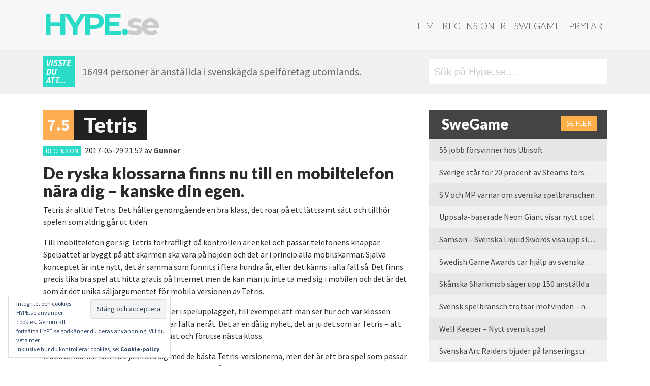

--- FILE ---
content_type: text/html; charset=UTF-8
request_url: https://hype.se/reviews/tetris/
body_size: 12100
content:
<!DOCTYPE html><html lang="sv-SE"><head><meta charset="UTF-8"><meta http-equiv="X-UA-Compatible" content="IE=edge"><meta name="viewport" content="width=device-width, initial-scale=1"><meta name="mobile-web-app-capable" content="yes"><meta name="apple-mobile-web-app-capable" content="yes"><meta name="apple-mobile-web-app-title" content="Hype.se - "><link rel="profile" href="http://gmpg.org/xfn/11"><link rel="pingback" href="https://hype.se/xmlrpc.php"><meta name='robots' content='index, follow, max-image-preview:large, max-snippet:-1, max-video-preview:-1' /><meta property="fb:pages" content="180369615341387" /><link media="all" href="https://hype.se/wp-content/cache/autoptimize/css/autoptimize_7bef5575c0ac58c8de88f239fb3815dd.css" rel="stylesheet"><title>Tetris - Hype.se</title><link rel="canonical" href="https://hype.se/reviews/tetris/" /><meta property="og:locale" content="sv_SE" /><meta property="og:type" content="article" /><meta property="og:title" content="Tetris - Hype.se" /><meta property="og:description" content="De ryska klossarna finns nu till en mobiltelefon nära dig &#8211; kanske din egen. Tetris är alltid Tetris. Det håller genomgående en bra klass, det roar på ett lättsamt sätt och tillhör spelen som aldrig går ut tiden. Till mobiltelefon gör sig Tetris förträffligt då kontrollen är enkel och passar telefonens knappar. Spelsättet är byggt&hellip; Läs mer &raquo;" /><meta property="og:url" content="https://hype.se/reviews/tetris/" /><meta property="og:site_name" content="Hype.se" /><meta name="twitter:card" content="summary_large_image" /><meta name="twitter:label1" content="Beräknad lästid" /><meta name="twitter:data1" content="1 minut" /> <script type="application/ld+json" class="yoast-schema-graph">{"@context":"https://schema.org","@graph":[{"@type":"WebPage","@id":"https://hype.se/reviews/tetris/","url":"https://hype.se/reviews/tetris/","name":"Tetris - Hype.se","isPartOf":{"@id":"https://hype.se/#website"},"datePublished":"2017-05-29T19:52:53+00:00","breadcrumb":{"@id":"https://hype.se/reviews/tetris/#breadcrumb"},"inLanguage":"sv-SE","potentialAction":[{"@type":"ReadAction","target":["https://hype.se/reviews/tetris/"]}]},{"@type":"BreadcrumbList","@id":"https://hype.se/reviews/tetris/#breadcrumb","itemListElement":[{"@type":"ListItem","position":1,"name":"Hem","item":"https://hype.se/"},{"@type":"ListItem","position":2,"name":"Recensioner","item":"https://hype.se/reviews/"},{"@type":"ListItem","position":3,"name":"Tetris"}]},{"@type":"WebSite","@id":"https://hype.se/#website","url":"https://hype.se/","name":"Hype.se","description":"","potentialAction":[{"@type":"SearchAction","target":{"@type":"EntryPoint","urlTemplate":"https://hype.se/?s={search_term_string}"},"query-input":{"@type":"PropertyValueSpecification","valueRequired":true,"valueName":"search_term_string"}}],"inLanguage":"sv-SE"}]}</script> <link rel='dns-prefetch' href='//stats.wp.com' /><link rel='dns-prefetch' href='//fonts.googleapis.com' /><link rel='dns-prefetch' href='//code.ionicframework.com' /><link rel="alternate" type="application/rss+xml" title="Hype.se &raquo; Webbflöde" href="https://hype.se/feed/" /><link rel="alternate" type="application/rss+xml" title="Hype.se &raquo; Kommentarsflöde" href="https://hype.se/comments/feed/" /> <script id="wpp-js" src="https://hype.se/wp-content/plugins/wordpress-popular-posts/assets/js/wpp.min.js?ver=7.3.6" data-sampling="0" data-sampling-rate="100" data-api-url="https://hype.se/wp-json/wordpress-popular-posts" data-post-id="1407" data-token="148b4c4fd6" data-lang="0" data-debug="0"></script> <link rel="alternate" title="oEmbed (JSON)" type="application/json+oembed" href="https://hype.se/wp-json/oembed/1.0/embed?url=https%3A%2F%2Fhype.se%2Freviews%2Ftetris%2F" /><link rel="alternate" title="oEmbed (XML)" type="text/xml+oembed" href="https://hype.se/wp-json/oembed/1.0/embed?url=https%3A%2F%2Fhype.se%2Freviews%2Ftetris%2F&#038;format=xml" />  <script src="//www.googletagmanager.com/gtag/js?id=G-5MNX25CRTW"  data-cfasync="false" data-wpfc-render="false" async></script> <script data-cfasync="false" data-wpfc-render="false">var mi_version = '9.11.1';
				var mi_track_user = true;
				var mi_no_track_reason = '';
								var MonsterInsightsDefaultLocations = {"page_location":"https:\/\/hype.se\/reviews\/tetris\/"};
								if ( typeof MonsterInsightsPrivacyGuardFilter === 'function' ) {
					var MonsterInsightsLocations = (typeof MonsterInsightsExcludeQuery === 'object') ? MonsterInsightsPrivacyGuardFilter( MonsterInsightsExcludeQuery ) : MonsterInsightsPrivacyGuardFilter( MonsterInsightsDefaultLocations );
				} else {
					var MonsterInsightsLocations = (typeof MonsterInsightsExcludeQuery === 'object') ? MonsterInsightsExcludeQuery : MonsterInsightsDefaultLocations;
				}

								var disableStrs = [
										'ga-disable-G-5MNX25CRTW',
									];

				/* Function to detect opted out users */
				function __gtagTrackerIsOptedOut() {
					for (var index = 0; index < disableStrs.length; index++) {
						if (document.cookie.indexOf(disableStrs[index] + '=true') > -1) {
							return true;
						}
					}

					return false;
				}

				/* Disable tracking if the opt-out cookie exists. */
				if (__gtagTrackerIsOptedOut()) {
					for (var index = 0; index < disableStrs.length; index++) {
						window[disableStrs[index]] = true;
					}
				}

				/* Opt-out function */
				function __gtagTrackerOptout() {
					for (var index = 0; index < disableStrs.length; index++) {
						document.cookie = disableStrs[index] + '=true; expires=Thu, 31 Dec 2099 23:59:59 UTC; path=/';
						window[disableStrs[index]] = true;
					}
				}

				if ('undefined' === typeof gaOptout) {
					function gaOptout() {
						__gtagTrackerOptout();
					}
				}
								window.dataLayer = window.dataLayer || [];

				window.MonsterInsightsDualTracker = {
					helpers: {},
					trackers: {},
				};
				if (mi_track_user) {
					function __gtagDataLayer() {
						dataLayer.push(arguments);
					}

					function __gtagTracker(type, name, parameters) {
						if (!parameters) {
							parameters = {};
						}

						if (parameters.send_to) {
							__gtagDataLayer.apply(null, arguments);
							return;
						}

						if (type === 'event') {
														parameters.send_to = monsterinsights_frontend.v4_id;
							var hookName = name;
							if (typeof parameters['event_category'] !== 'undefined') {
								hookName = parameters['event_category'] + ':' + name;
							}

							if (typeof MonsterInsightsDualTracker.trackers[hookName] !== 'undefined') {
								MonsterInsightsDualTracker.trackers[hookName](parameters);
							} else {
								__gtagDataLayer('event', name, parameters);
							}
							
						} else {
							__gtagDataLayer.apply(null, arguments);
						}
					}

					__gtagTracker('js', new Date());
					__gtagTracker('set', {
						'developer_id.dZGIzZG': true,
											});
					if ( MonsterInsightsLocations.page_location ) {
						__gtagTracker('set', MonsterInsightsLocations);
					}
										__gtagTracker('config', 'G-5MNX25CRTW', {"forceSSL":"true","anonymize_ip":"true"} );
										window.gtag = __gtagTracker;										(function () {
						/* https://developers.google.com/analytics/devguides/collection/analyticsjs/ */
						/* ga and __gaTracker compatibility shim. */
						var noopfn = function () {
							return null;
						};
						var newtracker = function () {
							return new Tracker();
						};
						var Tracker = function () {
							return null;
						};
						var p = Tracker.prototype;
						p.get = noopfn;
						p.set = noopfn;
						p.send = function () {
							var args = Array.prototype.slice.call(arguments);
							args.unshift('send');
							__gaTracker.apply(null, args);
						};
						var __gaTracker = function () {
							var len = arguments.length;
							if (len === 0) {
								return;
							}
							var f = arguments[len - 1];
							if (typeof f !== 'object' || f === null || typeof f.hitCallback !== 'function') {
								if ('send' === arguments[0]) {
									var hitConverted, hitObject = false, action;
									if ('event' === arguments[1]) {
										if ('undefined' !== typeof arguments[3]) {
											hitObject = {
												'eventAction': arguments[3],
												'eventCategory': arguments[2],
												'eventLabel': arguments[4],
												'value': arguments[5] ? arguments[5] : 1,
											}
										}
									}
									if ('pageview' === arguments[1]) {
										if ('undefined' !== typeof arguments[2]) {
											hitObject = {
												'eventAction': 'page_view',
												'page_path': arguments[2],
											}
										}
									}
									if (typeof arguments[2] === 'object') {
										hitObject = arguments[2];
									}
									if (typeof arguments[5] === 'object') {
										Object.assign(hitObject, arguments[5]);
									}
									if ('undefined' !== typeof arguments[1].hitType) {
										hitObject = arguments[1];
										if ('pageview' === hitObject.hitType) {
											hitObject.eventAction = 'page_view';
										}
									}
									if (hitObject) {
										action = 'timing' === arguments[1].hitType ? 'timing_complete' : hitObject.eventAction;
										hitConverted = mapArgs(hitObject);
										__gtagTracker('event', action, hitConverted);
									}
								}
								return;
							}

							function mapArgs(args) {
								var arg, hit = {};
								var gaMap = {
									'eventCategory': 'event_category',
									'eventAction': 'event_action',
									'eventLabel': 'event_label',
									'eventValue': 'event_value',
									'nonInteraction': 'non_interaction',
									'timingCategory': 'event_category',
									'timingVar': 'name',
									'timingValue': 'value',
									'timingLabel': 'event_label',
									'page': 'page_path',
									'location': 'page_location',
									'title': 'page_title',
									'referrer' : 'page_referrer',
								};
								for (arg in args) {
																		if (!(!args.hasOwnProperty(arg) || !gaMap.hasOwnProperty(arg))) {
										hit[gaMap[arg]] = args[arg];
									} else {
										hit[arg] = args[arg];
									}
								}
								return hit;
							}

							try {
								f.hitCallback();
							} catch (ex) {
							}
						};
						__gaTracker.create = newtracker;
						__gaTracker.getByName = newtracker;
						__gaTracker.getAll = function () {
							return [];
						};
						__gaTracker.remove = noopfn;
						__gaTracker.loaded = true;
						window['__gaTracker'] = __gaTracker;
					})();
									} else {
										console.log("");
					(function () {
						function __gtagTracker() {
							return null;
						}

						window['__gtagTracker'] = __gtagTracker;
						window['gtag'] = __gtagTracker;
					})();
									}</script> <link rel='stylesheet' id='google_fonts-css' href='//fonts.googleapis.com/css?family=Lato:400,900,900italic,300|Source+Sans+Pro:400,900,700,700italic,900italic,300|Montserrat:700' media='all' /><link rel='stylesheet' id='ionicons-css' href='//code.ionicframework.com/ionicons/2.0.1/css/ionicons.min.css?ver=6.9' media='all' /> <script data-cfasync="false" data-wpfc-render="false" id='monsterinsights-frontend-script-js-extra'>var monsterinsights_frontend = {"js_events_tracking":"true","download_extensions":"doc,pdf,ppt,zip,xls,docx,pptx,xlsx","inbound_paths":"[]","home_url":"https:\/\/hype.se","hash_tracking":"false","v4_id":"G-5MNX25CRTW"};</script> <script src="https://hype.se/wp-includes/js/jquery/jquery.min.js?ver=3.7.1" id="jquery-core-js"></script> <link rel="https://api.w.org/" href="https://hype.se/wp-json/" /><link rel="EditURI" type="application/rsd+xml" title="RSD" href="https://hype.se/xmlrpc.php?rsd" /><meta name="generator" content="WordPress 6.9" /><link rel='shortlink' href='https://hype.se/?p=1407' /><meta name="mobile-web-app-capable" content="yes"><meta name="apple-mobile-web-app-capable" content="yes"><meta name="apple-mobile-web-app-title" content="Hype.se - "><link rel="icon" href="https://hype.se/wp-content/uploads/2017/07/cropped-HHH-32x32.jpg" sizes="32x32" /><link rel="icon" href="https://hype.se/wp-content/uploads/2017/07/cropped-HHH-192x192.jpg" sizes="192x192" /><link rel="apple-touch-icon" href="https://hype.se/wp-content/uploads/2017/07/cropped-HHH-180x180.jpg" /><meta name="msapplication-TileImage" content="https://hype.se/wp-content/uploads/2017/07/cropped-HHH-270x270.jpg" /></head><body class="wp-singular hype_review-template-default single single-hype_review postid-1407 single-format-standard wp-embed-responsive wp-theme-understrap wp-child-theme-hype-understrapped logged-out group-blog understrap-has-sidebar"><div class="hfeed site" id="page"><div class="wrapper-fluid wrapper-navbar" id="wrapper-navbar"> <a class="skip-link screen-reader-text sr-only" href="#content">Hoppa till innehåll</a><nav class="navbar navbar-toggleable-md"><div class="container"> <button class="navbar-toggler float-right" type="button" data-toggle="collapse" data-target="#navbarNavDropdown" aria-controls="navbarNavDropdown" aria-expanded="false" aria-label="Toggle navigation"> <span class="fa fa-bars"></span> </button> <a class="navbar-brand" rel="home" href="https://hype.se/" title="Hype.se">Hype.<i>se</i></a><div id="navbarNavDropdown" class="collapse navbar-collapse"><ul id="main-menu" class="navbar-nav ml-auto nav-primary"><li itemscope="itemscope" itemtype="https://www.schema.org/SiteNavigationElement" id="menu-item-2873" class="menu-item menu-item-type-post_type menu-item-object-page menu-item-home menu-item-2873 nav-item"><a title="Hem" href="https://hype.se/" class="nav-link">Hem</a></li><li itemscope="itemscope" itemtype="https://www.schema.org/SiteNavigationElement" id="menu-item-2741" class="menu-item menu-item-type-post_type menu-item-object-page menu-item-2741 nav-item"><a title="Recensioner" href="https://hype.se/recensioner/" class="nav-link">Recensioner</a></li><li itemscope="itemscope" itemtype="https://www.schema.org/SiteNavigationElement" id="menu-item-2709" class="menu-item menu-item-type-post_type menu-item-object-page menu-item-2709 nav-item"><a title="SweGame" href="https://hype.se/swegame/" class="nav-link">SweGame</a></li><li itemscope="itemscope" itemtype="https://www.schema.org/SiteNavigationElement" id="menu-item-2710" class="menu-item menu-item-type-post_type menu-item-object-page menu-item-2710 nav-item"><a title="Prylar" href="https://hype.se/prylar/" class="nav-link">Prylar</a></li></ul></div></div></nav></div> <script>var funfacts = ["Hype.se \u00e4r dagligen uppdaterat av snygga m\u00e4nniskor...","Den \u00e5rliga tv-spelsm\u00e4ssan E3 anv\u00e4nder lika mycket elektricitet under tre dagar som en amerikansk storstad anv\u00e4nder under ett \u00e5r.","Matt Damon ville inte vara med i Bourne Conspiracy f\u00f6r att det var f\u00f6r v\u00e5ldsamt. Undrar om han sett sina filmer n\u00e5gon g\u00e5ng?","Commodore 64 \u00e4r v\u00e4rldens b\u00e4st s\u00e4ljande dator genom tiderna.","154 miljoner j\u00e4nkare spelar tv- och datorspel.","Super Mario World till SNes tog 29 000 timmar att utveckla.","Tomb Raider-hj\u00e4ltinnan Lara Croft hette fr\u00e5n b\u00f6rjan Laura Cruz.","Marios f\u00f6rnamn \u00e4r Mario enligt Super Mario-filmen, d\u00e4r han heter Mario Mario.","V\u00e4lutrustade m\u00e4n spelar tv-spel, de som har olyckliga m\u00e5tt k\u00f6r stora bilar och ut\u00f6var diverse sporter f\u00f6r att kompensera.","Om du spelar Halo 4 i 2000 timmar inom ett halv\u00e5r bel\u00f6nas du med ett v\u00e4ldigt tragiskt socialt liv.","Tv-spelstumme \u00e4r vanligare \u00e4n man tror.","Innan Jen Taylor gjorde r\u00f6sten f\u00f6r Halos Cortana gjorde hon \u00e4ven r\u00f6ster till Prinsessan Peach och Toad.","Nintendo Amerika var majoritets\u00e4gare i baseballaget Seattle Mariners fram till 2016.","Donkey Kong kom till d\u00e5 Nintendo f\u00f6rlorade en Karl-Alfred-licens - eller Popeye som han heter i USA.","Snitt\u00e5ldern f\u00f6r en tv-spelare \u00e4r 35 \u00e5r. De som k\u00f6per spelen \u00e4r i snitt 37 \u00e5r och har spelat sedan minst 12 \u00e5r tillbaka.","2010 spelade snittspelaren \u00e5tta timmar i veckan. Vad gjorde denne de andra 160 kan man undra?","Det finns i snitt tv\u00e5 spelare per hush\u00e5ll i Amerika och 42% har minst en tv-spelskonsol.","Snitt\u00e5lder f\u00f6r kvinnor som spelar spel \u00e4r 43 \u00e5r.","Microsoft k\u00f6pte Moj\u00e4ng - eller Mojang - f\u00f6r 18 miljarder kronor. Det \u00e4r en massa pengar det.","Activision k\u00f6pte King, som g\u00f6r Candy Crush, f\u00f6r 50 miljarder kronor. Inte illa f\u00f6r ett f\u00f6retag baserat p\u00e5 en Tetris-klon.","Wii Sports har s\u00e5lt 75 miljoner exemplar globalt!","240 miljoner spel baserade p\u00e5 Mario har s\u00e5lts v\u00e4rlden \u00f6ver, varav 40 miljoner \u00e4r Super Mario Bros.","Det \u00e4r 8445 personer som jobbar med spelutveckling i Sverige, varav 23,4% \u00e4r kvinnor.","Charles Martinet som g\u00f6r Marios r\u00f6st, spelade Michael Douglas far i filmen The Game.","Kina \u00e4r v\u00e4rldens st\u00f6rsta spelmarknad och omsatte 25,6 miljarder Dollar 2016.","Det \u00e4r fler \u00e4n tv\u00e5 miljarder m\u00e4nniskor som spelar n\u00e5gon form av tv-spel enligt unders\u00f6kningsf\u00f6retaget Newzoo.","63% av de amerikanska hush\u00e5llen har minst en person som spelar i snitt tre timmar i veckan.","48% av de amerikanska hush\u00e5llen \u00e4ger en konsol.","27% av spelarna \u00e4r under 18 \u00e5r, 26% \u00e4r 50 \u00e5r eller \u00e4ldre.","51% av alla pengar spenderade p\u00e5 spel 2018 var p\u00e5 mobilspel.","28% av alla pengar spenderade p\u00e5 spel under 2018 var i Kina.","Amerikanarna spenderade 32,7 miljarder Dollar p\u00e5 spel under 2018. ","400 miljarder kronor - s\u00e5 mycket omsatte spelbranschen i USA under 2018.","150 miljoner j\u00e4nkare spelade spel under 2018 och de spenderade 400 miljarder kronor p\u00e5 det.","220 000 jobbar inom spelbranschen p\u00e5 ett eller annat s\u00e4tt i USA.","Mario fyllde 35 \u00e5r 2020.","Sonic the Hedgehog fyllde 30 \u00e5r 2021.","Nintendo Switch har s\u00e5lt fler enheter \u00e4n Nintendo 3DS - som s\u00e5lt en v\u00e4ldans massa. ","16494 personer \u00e4r anst\u00e4llda i svensk\u00e4gda spelf\u00f6retag utomlands."];

	function getFact(facts) {
		var keys = Object.keys(facts);
		return facts[keys[keys.length * Math.random() << 0]];
	}</script> <div class="wrap fun-facts shidden-sm-down"><div class="container"><div class="subcontainer"><div class="didyouknow">Visste du att...</div><div class="factdiv"><script>document.write(getFact(funfacts));</script></div></div><div class="searchdiv"><form role="search" method="get" class="search-form" action="https://hype.se/"> <label> <input type="search" class="search-field" placeholder="Sök på Hype.se&hellip;" value="" name="s" title="Sök efter:" /> <span class="ion-ios-search-strong"></span> </label> <input type="submit" class="search-submit" value="Sök" /></form></div></div></div><div class="wrapper" id="single-wrapper"><div class="container" id="content" tabindex="-1"><div class="row"><div class="col-md content-area" id="primary"><main class="site-main" id="main"><article class="post-1407 hype_review type-hype_review status-publish format-standard hentry tag-gsm" id="post-1407"><header class="entry-header"><div class="review-title"><div class="verdict">7.5</div><h1 class="entry-title">Tetris</h1></div><div class="entry-meta"> <a class="category-tag cat-hype_review" href="/reviews">RECENSION</a> <time class="publish-date">2017-05-29 21:52</time> av <span class="author vcard"><a class="url fn n" href="https://hype.se/author/gunner/">Gunner</a></span></div></header><div class=" entry-content"><h2 id="reviewPreambleDiv">De ryska klossarna finns nu till en mobiltelefon nära dig &#8211; kanske din egen.</h2><div id="reviewTextDiv">Tetris är alltid Tetris. Det håller genomgående en bra klass, det roar på ett lättsamt sätt och tillhör spelen som aldrig går ut tiden.</p><p>Till mobiltelefon gör sig Tetris förträffligt då kontrollen är enkel och passar telefonens knappar. Spelsättet är byggt på att skärmen ska vara på höjden och det är i princip alla mobilskärmar. Själva konceptet är inte nytt, det är samma som funnits i flera hundra år, eller det känns i alla fall så. Det finns precis lika bra spel att hitta gratis på Internet men de kan man ju inte ta med sig i mobilen och det är det som är det unika säljargumentet för mobila versionen av Tetris.</p><p>Det har adderats ett par nymodigheter i spelupplägget, till exempel att man ser hur och var klossen kommer att ligga redan när den börjar falla neråt. Det är en dålig nyhet, det är ju det som är Tetris – att försöka se var klossen gör sig som bäst och förutse nästa kloss.</p><p>Mobilversionen kan inte jämföra sig med de bästa Tetris-versionerna, men det är ett bra spel som passar alla – oavsett om du är en riktig gamer eller bara någon som spelar när inget bättre finnas att göra.</p></div></div><footer class="entry-footer"> <span class="tags-links">Tagged <a href="https://hype.se/tag/gsm/" rel="tag">gsm</a></span></footer></article><nav class="container navigation post-navigation"><h2 class="screen-reader-text">Inläggsnavigering</h2><div class="d-flex nav-links justify-content-between"> <span class="nav-previous"><a href="https://hype.se/reviews/sexy-poker/" rel="prev"><i class="fa fa-angle-left"></i>&nbsp;Sexy Poker</a></span><span class="nav-next"><a href="https://hype.se/reviews/atari-legends-volume-1/" rel="next">Atari legends volume 1&nbsp;<i class="fa fa-angle-right"></i></a></span></div></nav></main></div><div class="col-md-4 widget-area" id="right-sidebar"><aside id="hype_postlist_widget-3" class="widget hypese_widget_postlist"><div class="hype-post-widget"><h3> <em class="ion-android-home"></em> SweGame <a href="/category/swegame" class="more-button">Se fler</a></h3><ul><li><a href="https://hype.se/2026/01/14/55-jobb-forsvinner-hos-ubisoft/">55 jobb försvinner hos Ubisoft</a></li><li><a href="https://hype.se/2025/12/24/sverige-star-for-20-procent-av-steams-forsaljning-under-2025/">Sverige står för 20 procent av Steams försäljning under 2025</a></li><li><a href="https://hype.se/2025/12/19/s-v-och-mp-varnar-om-svenska-spelbranschen/">S V och MP värnar om svenska spelbranschen</a></li><li><a href="https://hype.se/2025/12/16/uppsala-baserade-neongiant-visar-nytt-spel/">Uppsala-baserade Neon Giant visar nytt spel</a></li><li><a href="https://hype.se/2025/12/04/samson-svenska-liquid-swords-visa-upp-sitt-forsta-spel/">Samson &#8211; Svenska Liquid Swords visa upp sitt första spel</a></li><li><a href="https://hype.se/2025/12/02/swedish-game-awards-tar-hjalp-av-svenska-utvecklare/">Swedish Game Awards tar hjälp av svenska utvecklare</a></li><li><a href="https://hype.se/2025/11/21/skanska-sharkmob-sager-upp-150-anstallda/">Skånska Sharkmob säger upp 150 anställda</a></li><li><a href="https://hype.se/2025/11/13/svensk-spelbransch-trotsar-motvinden-nytt-rekordar-2024/">Svensk spelbransch trotsar motvinden – nytt rekordår 2024</a></li><li><a href="https://hype.se/2025/10/30/well-keeper-nytt-svensk-spel/">Well Keeper &#8211; Nytt svensk spel</a></li><li><a href="https://hype.se/2025/10/27/arc-raiders-lanseringstrailer/">Svenska Arc Raiders bjuder på lanseringstrailer</a></li></ul></div></aside><aside id="hype_postlist_widget-2" class="widget hypese_widget_postlist"><div class="hype-post-widget"><h3> <em class="ion-gear-b"></em> Prylar <a href="/prylar" class="more-button">Se fler</a></h3><ul><li><a href="https://hype.se/2026/01/20/ta-bort-copilot-fran-edge/">Ta bort Copilot från Edge</a></li><li><a href="https://hype.se/2026/01/20/smarta-glasogon-med-inbyggt-ljud-fran-xiaomi/">Smarta glasögon med inbyggt ljud från Xiaomi</a></li><li><a href="https://hype.se/2026/01/15/xiaomi-lanserar-redmi-note-15-serien-i-norden/">Xiaomi lanserar Redmi Note 15-serien i Norden</a></li><li><a href="https://hype.se/2026/01/05/samsungs-ces-presentation-summerad/">Samsungs CES-presentation summerad</a></li><li><a href="https://hype.se/2025/12/26/test-oneplus-pad-go-2/">Test: Oneplus Pad Go 2</a></li><li><a href="https://hype.se/2025/12/22/test-oneplus-watch-lite/">Test: Oneplus Watch Lite</a></li><li><a href="https://hype.se/2025/12/18/test-oneplus-15r/">Test: Oneplus 15R</a></li><li><a href="https://hype.se/2025/11/26/test-jbl-endurance-zone-sportiga-lurar/">Test: JBL Endurance Zone &#8211; sportiga lurar</a></li><li><a href="https://hype.se/2025/11/19/mclaren-edition-lurar-fran-bowers-wilkins/">McLaren Edition-lurar från Bowers &#038; Wilkins</a></li><li><a href="https://hype.se/2025/11/13/test-oneplus-15-kan-vara-arets-telefon/">Test: Oneplus 15 &#8211; Kan vara årets telefon</a></li></ul></div></aside><aside id="hype_postlist_widget-7" class="widget hypese_widget_postlist"><div class="hype-post-widget"><h3> Recensioner <a href="/recensioner" class="more-button">Se fler</a></h3><ul><li><a href="https://hype.se/reviews/call-of-duty-black-ops-7/">Call of Duty: Black Ops 7</a></li><li><a href="https://hype.se/reviews/legends-bmx/">Legends BMX</a></li><li><a href="https://hype.se/reviews/commandos-origins/">Commandos: Origins</a></li><li><a href="https://hype.se/reviews/heading-out/">Heading Out</a></li><li><a href="https://hype.se/reviews/rematch/">Rematch</a></li><li><a href="https://hype.se/reviews/fbc-firebreak/">FBC Firebreak</a></li><li><a href="https://hype.se/reviews/sociable-soccer-25/">Sociable Soccer 25</a></li><li><a href="https://hype.se/reviews/indiana-jones-and-the-great-circle/">Indiana Jones and the Great Circle</a></li><li><a href="https://hype.se/reviews/tetris-forever/">Tetris Forever</a></li><li><a href="https://hype.se/reviews/the-plucky-squire/">The Plucky Squire</a></li></ul></div></aside><aside id="custom_html-9" class="widget_text widget widget_custom_html"><div class="textwidget custom-html-widget"><div class="hype-post-widget"><h3><em class="ion-ios-flame"></em> Veckans mest lästa</h3><ul><li><a href="https://hype.se/2019/06/12/nyheter-fran-nintendo-direct/" class="wpp-post-title" target="_self">Nyheter från Nintendo Direct</a></li><li><a href="https://hype.se/2026/01/15/inspelningen-av-nya-tomb-raider-serien-har-startat/" class="wpp-post-title" target="_self">Inspelningen av nya Tomb Raider-serien har startat</a></li><li><a href="https://hype.se/2026/01/15/xiaomi-lanserar-redmi-note-15-serien-i-norden/" class="wpp-post-title" target="_self">Xiaomi lanserar Redmi Note 15-serien i Norden</a></li><li><a href="https://hype.se/2026/01/14/ikea-visar-inredning-via-roblox/" class="wpp-post-title" target="_self">Ikea visar inredning via Roblox</a></li><li><a href="https://hype.se/2025/11/13/test-oneplus-15-kan-vara-arets-telefon/" class="wpp-post-title" target="_self">Test: Oneplus 15 – Kan vara årets telefon</a></li><li><a href="https://hype.se/2026/01/20/smarta-glasogon-med-inbyggt-ljud-fran-xiaomi/" class="wpp-post-title" target="_self">Smarta glasögon med inbyggt ljud från Xiaomi</a></li><li><a href="https://hype.se/2025/11/21/skanska-sharkmob-sager-upp-150-anstallda/" class="wpp-post-title" target="_self">Skånska Sharkmob säger upp 150 anställda</a></li><li><a href="https://hype.se/2026/01/20/ta-bort-copilot-fran-edge/" class="wpp-post-title" target="_self">Ta bort Copilot från Edge</a></li><li><a href="https://hype.se/2026/01/14/55-jobb-forsvinner-hos-ubisoft/" class="wpp-post-title" target="_self">55 jobb försvinner hos Ubisoft</a></li><li><a href="https://hype.se/2026/01/12/varannan-kille-riskerar-att-bli-spelberoende-havdar-jonkopings-universitet/" class="wpp-post-title" target="_self">Varannan kille riskerar att bli spelberoende hävdar Jönköpings universitet</a></li></ul></div></div></aside></div></div></div></div><div class="wrapper" id="wrapper-footer-full" role="complementary"><div class="container" id="footer-full-content" tabindex="-1"><div class="row"><div id="custom_html-5" class="widget_text footer-widget widget_custom_html widget-count-4 col-md-3"><h3 class="widget-title">Snabblänkar</h3><div class="textwidget custom-html-widget"><ul><li><a href="/">Start</a></li><li><a href="/nyheter">Nyheter</a></li><li><a href="/reviews">Recensioner</a></li><li><a href="/swegame">#Swegame</a></li><li><a href="/prylar">Prylar</a></li></ul></div></div><div id="custom_html-6" class="widget_text footer-widget widget_custom_html widget-count-4 col-md-3"><h3 class="widget-title">Vi är sociala på</h3><div class="textwidget custom-html-widget"><ul><li><a href="https://fb.com/HYPE.se" target="_blank" rel="noopener"><i class="fa fa-facebook"></i> Facebook</a></li><li><a href="https://twitter.com/hypese" target="_blank" rel="noopener"><i class="fa fa-twitter"></i> Twitter</a></li><li><a href="https://www.youtube.com/user/hypese" target="_blank" rel="noopener"><i class="fa fa-youtube"></i> YouTube</a></li></ul></div></div><div id="custom_html-7" class="widget_text footer-widget widget_custom_html widget-count-4 col-md-3"><h3 class="widget-title">Om Hype.se</h3><div class="textwidget custom-html-widget"><ul><li><a href="/om">Om oss</a></li><li><a href="/om-swegame">Om #SweGame</a></li><li><a href="/kontakt">Kontakt</a></li></ul></div></div><div id="eu_cookie_law_widget-3" class="footer-widget widget_eu_cookie_law_widget widget-count-4 col-md-3"><div
 class="hide-on-button"
 data-hide-timeout="30"
 data-consent-expiration="180"
 id="eu-cookie-law"
><form method="post" id="jetpack-eu-cookie-law-form"> <input type="submit" value="Stäng och acceptera" class="accept" /></form> Integritet och cookies: HYPE.se använder cookies. Genom att fortsätta HYPE.se godkänner du deras användning. Vill du veta mer,<br /> inklusive hur du kontrollerar cookies, se: <a href="https://automattic.com/cookies/" rel="nofollow"> Cookie-policy </a></div></div></div></div></div></div> <script type="speculationrules">{"prefetch":[{"source":"document","where":{"and":[{"href_matches":"/*"},{"not":{"href_matches":["/wp-*.php","/wp-admin/*","/wp-content/uploads/*","/wp-content/*","/wp-content/plugins/*","/wp-content/themes/hype-understrapped/*","/wp-content/themes/understrap/*","/*\\?(.+)"]}},{"not":{"selector_matches":"a[rel~=\"nofollow\"]"}},{"not":{"selector_matches":".no-prefetch, .no-prefetch a"}}]},"eagerness":"conservative"}]}</script> <script src="https://hype.se/wp-includes/js/dist/hooks.min.js?ver=dd5603f07f9220ed27f1" id="wp-hooks-js"></script> <script src="https://hype.se/wp-includes/js/dist/i18n.min.js?ver=c26c3dc7bed366793375" id="wp-i18n-js"></script> <script id="wp-i18n-js-after">wp.i18n.setLocaleData( { 'text direction\u0004ltr': [ 'ltr' ] } );
//# sourceURL=wp-i18n-js-after</script> <script id="contact-form-7-js-translations">( function( domain, translations ) {
	var localeData = translations.locale_data[ domain ] || translations.locale_data.messages;
	localeData[""].domain = domain;
	wp.i18n.setLocaleData( localeData, domain );
} )( "contact-form-7", {"translation-revision-date":"2025-08-26 21:48:02+0000","generator":"GlotPress\/4.0.3","domain":"messages","locale_data":{"messages":{"":{"domain":"messages","plural-forms":"nplurals=2; plural=n != 1;","lang":"sv_SE"},"This contact form is placed in the wrong place.":["Detta kontaktformul\u00e4r \u00e4r placerat p\u00e5 fel st\u00e4lle."],"Error:":["Fel:"]}},"comment":{"reference":"includes\/js\/index.js"}} );
//# sourceURL=contact-form-7-js-translations</script> <script id="contact-form-7-js-before">var wpcf7 = {
    "api": {
        "root": "https:\/\/hype.se\/wp-json\/",
        "namespace": "contact-form-7\/v1"
    }
};
//# sourceURL=contact-form-7-js-before</script> <script src="https://www.google.com/recaptcha/api.js?render=6LdmgowUAAAAAPs-u6a7WmX0F4xBw5pkKrsel47m&amp;ver=3.0" id="google-recaptcha-js"></script> <script src="https://hype.se/wp-includes/js/dist/vendor/wp-polyfill.min.js?ver=3.15.0" id="wp-polyfill-js"></script> <script id="wpcf7-recaptcha-js-before">var wpcf7_recaptcha = {
    "sitekey": "6LdmgowUAAAAAPs-u6a7WmX0F4xBw5pkKrsel47m",
    "actions": {
        "homepage": "homepage",
        "contactform": "contactform"
    }
};
//# sourceURL=wpcf7-recaptcha-js-before</script> <script id="jetpack-stats-js-before">_stq = window._stq || [];
_stq.push([ "view", JSON.parse("{\"v\":\"ext\",\"blog\":\"187681272\",\"post\":\"1407\",\"tz\":\"1\",\"srv\":\"hype.se\",\"j\":\"1:15.3\"}") ]);
_stq.push([ "clickTrackerInit", "187681272", "1407" ]);
//# sourceURL=jetpack-stats-js-before</script> <script src="https://stats.wp.com/e-202604.js" id="jetpack-stats-js" defer data-wp-strategy="defer"></script> <script type="text/javascript">jQuery('.soliloquy-container').removeClass('no-js');</script> <script defer src="https://hype.se/wp-content/cache/autoptimize/js/autoptimize_ab8f729fb732e2e1cf274f3ccc23cb20.js"></script></body></html>
<!--Cached using Nginx-Helper on 2026-01-21 14:03:20. It took 155 queries executed in 0,673 seconds.-->
<!--Visit http://wordpress.org/extend/plugins/nginx-helper/faq/ for more details-->

--- FILE ---
content_type: text/html; charset=utf-8
request_url: https://www.google.com/recaptcha/api2/anchor?ar=1&k=6LdmgowUAAAAAPs-u6a7WmX0F4xBw5pkKrsel47m&co=aHR0cHM6Ly9oeXBlLnNlOjQ0Mw..&hl=en&v=PoyoqOPhxBO7pBk68S4YbpHZ&size=invisible&anchor-ms=20000&execute-ms=30000&cb=591euycltfeb
body_size: 48407
content:
<!DOCTYPE HTML><html dir="ltr" lang="en"><head><meta http-equiv="Content-Type" content="text/html; charset=UTF-8">
<meta http-equiv="X-UA-Compatible" content="IE=edge">
<title>reCAPTCHA</title>
<style type="text/css">
/* cyrillic-ext */
@font-face {
  font-family: 'Roboto';
  font-style: normal;
  font-weight: 400;
  font-stretch: 100%;
  src: url(//fonts.gstatic.com/s/roboto/v48/KFO7CnqEu92Fr1ME7kSn66aGLdTylUAMa3GUBHMdazTgWw.woff2) format('woff2');
  unicode-range: U+0460-052F, U+1C80-1C8A, U+20B4, U+2DE0-2DFF, U+A640-A69F, U+FE2E-FE2F;
}
/* cyrillic */
@font-face {
  font-family: 'Roboto';
  font-style: normal;
  font-weight: 400;
  font-stretch: 100%;
  src: url(//fonts.gstatic.com/s/roboto/v48/KFO7CnqEu92Fr1ME7kSn66aGLdTylUAMa3iUBHMdazTgWw.woff2) format('woff2');
  unicode-range: U+0301, U+0400-045F, U+0490-0491, U+04B0-04B1, U+2116;
}
/* greek-ext */
@font-face {
  font-family: 'Roboto';
  font-style: normal;
  font-weight: 400;
  font-stretch: 100%;
  src: url(//fonts.gstatic.com/s/roboto/v48/KFO7CnqEu92Fr1ME7kSn66aGLdTylUAMa3CUBHMdazTgWw.woff2) format('woff2');
  unicode-range: U+1F00-1FFF;
}
/* greek */
@font-face {
  font-family: 'Roboto';
  font-style: normal;
  font-weight: 400;
  font-stretch: 100%;
  src: url(//fonts.gstatic.com/s/roboto/v48/KFO7CnqEu92Fr1ME7kSn66aGLdTylUAMa3-UBHMdazTgWw.woff2) format('woff2');
  unicode-range: U+0370-0377, U+037A-037F, U+0384-038A, U+038C, U+038E-03A1, U+03A3-03FF;
}
/* math */
@font-face {
  font-family: 'Roboto';
  font-style: normal;
  font-weight: 400;
  font-stretch: 100%;
  src: url(//fonts.gstatic.com/s/roboto/v48/KFO7CnqEu92Fr1ME7kSn66aGLdTylUAMawCUBHMdazTgWw.woff2) format('woff2');
  unicode-range: U+0302-0303, U+0305, U+0307-0308, U+0310, U+0312, U+0315, U+031A, U+0326-0327, U+032C, U+032F-0330, U+0332-0333, U+0338, U+033A, U+0346, U+034D, U+0391-03A1, U+03A3-03A9, U+03B1-03C9, U+03D1, U+03D5-03D6, U+03F0-03F1, U+03F4-03F5, U+2016-2017, U+2034-2038, U+203C, U+2040, U+2043, U+2047, U+2050, U+2057, U+205F, U+2070-2071, U+2074-208E, U+2090-209C, U+20D0-20DC, U+20E1, U+20E5-20EF, U+2100-2112, U+2114-2115, U+2117-2121, U+2123-214F, U+2190, U+2192, U+2194-21AE, U+21B0-21E5, U+21F1-21F2, U+21F4-2211, U+2213-2214, U+2216-22FF, U+2308-230B, U+2310, U+2319, U+231C-2321, U+2336-237A, U+237C, U+2395, U+239B-23B7, U+23D0, U+23DC-23E1, U+2474-2475, U+25AF, U+25B3, U+25B7, U+25BD, U+25C1, U+25CA, U+25CC, U+25FB, U+266D-266F, U+27C0-27FF, U+2900-2AFF, U+2B0E-2B11, U+2B30-2B4C, U+2BFE, U+3030, U+FF5B, U+FF5D, U+1D400-1D7FF, U+1EE00-1EEFF;
}
/* symbols */
@font-face {
  font-family: 'Roboto';
  font-style: normal;
  font-weight: 400;
  font-stretch: 100%;
  src: url(//fonts.gstatic.com/s/roboto/v48/KFO7CnqEu92Fr1ME7kSn66aGLdTylUAMaxKUBHMdazTgWw.woff2) format('woff2');
  unicode-range: U+0001-000C, U+000E-001F, U+007F-009F, U+20DD-20E0, U+20E2-20E4, U+2150-218F, U+2190, U+2192, U+2194-2199, U+21AF, U+21E6-21F0, U+21F3, U+2218-2219, U+2299, U+22C4-22C6, U+2300-243F, U+2440-244A, U+2460-24FF, U+25A0-27BF, U+2800-28FF, U+2921-2922, U+2981, U+29BF, U+29EB, U+2B00-2BFF, U+4DC0-4DFF, U+FFF9-FFFB, U+10140-1018E, U+10190-1019C, U+101A0, U+101D0-101FD, U+102E0-102FB, U+10E60-10E7E, U+1D2C0-1D2D3, U+1D2E0-1D37F, U+1F000-1F0FF, U+1F100-1F1AD, U+1F1E6-1F1FF, U+1F30D-1F30F, U+1F315, U+1F31C, U+1F31E, U+1F320-1F32C, U+1F336, U+1F378, U+1F37D, U+1F382, U+1F393-1F39F, U+1F3A7-1F3A8, U+1F3AC-1F3AF, U+1F3C2, U+1F3C4-1F3C6, U+1F3CA-1F3CE, U+1F3D4-1F3E0, U+1F3ED, U+1F3F1-1F3F3, U+1F3F5-1F3F7, U+1F408, U+1F415, U+1F41F, U+1F426, U+1F43F, U+1F441-1F442, U+1F444, U+1F446-1F449, U+1F44C-1F44E, U+1F453, U+1F46A, U+1F47D, U+1F4A3, U+1F4B0, U+1F4B3, U+1F4B9, U+1F4BB, U+1F4BF, U+1F4C8-1F4CB, U+1F4D6, U+1F4DA, U+1F4DF, U+1F4E3-1F4E6, U+1F4EA-1F4ED, U+1F4F7, U+1F4F9-1F4FB, U+1F4FD-1F4FE, U+1F503, U+1F507-1F50B, U+1F50D, U+1F512-1F513, U+1F53E-1F54A, U+1F54F-1F5FA, U+1F610, U+1F650-1F67F, U+1F687, U+1F68D, U+1F691, U+1F694, U+1F698, U+1F6AD, U+1F6B2, U+1F6B9-1F6BA, U+1F6BC, U+1F6C6-1F6CF, U+1F6D3-1F6D7, U+1F6E0-1F6EA, U+1F6F0-1F6F3, U+1F6F7-1F6FC, U+1F700-1F7FF, U+1F800-1F80B, U+1F810-1F847, U+1F850-1F859, U+1F860-1F887, U+1F890-1F8AD, U+1F8B0-1F8BB, U+1F8C0-1F8C1, U+1F900-1F90B, U+1F93B, U+1F946, U+1F984, U+1F996, U+1F9E9, U+1FA00-1FA6F, U+1FA70-1FA7C, U+1FA80-1FA89, U+1FA8F-1FAC6, U+1FACE-1FADC, U+1FADF-1FAE9, U+1FAF0-1FAF8, U+1FB00-1FBFF;
}
/* vietnamese */
@font-face {
  font-family: 'Roboto';
  font-style: normal;
  font-weight: 400;
  font-stretch: 100%;
  src: url(//fonts.gstatic.com/s/roboto/v48/KFO7CnqEu92Fr1ME7kSn66aGLdTylUAMa3OUBHMdazTgWw.woff2) format('woff2');
  unicode-range: U+0102-0103, U+0110-0111, U+0128-0129, U+0168-0169, U+01A0-01A1, U+01AF-01B0, U+0300-0301, U+0303-0304, U+0308-0309, U+0323, U+0329, U+1EA0-1EF9, U+20AB;
}
/* latin-ext */
@font-face {
  font-family: 'Roboto';
  font-style: normal;
  font-weight: 400;
  font-stretch: 100%;
  src: url(//fonts.gstatic.com/s/roboto/v48/KFO7CnqEu92Fr1ME7kSn66aGLdTylUAMa3KUBHMdazTgWw.woff2) format('woff2');
  unicode-range: U+0100-02BA, U+02BD-02C5, U+02C7-02CC, U+02CE-02D7, U+02DD-02FF, U+0304, U+0308, U+0329, U+1D00-1DBF, U+1E00-1E9F, U+1EF2-1EFF, U+2020, U+20A0-20AB, U+20AD-20C0, U+2113, U+2C60-2C7F, U+A720-A7FF;
}
/* latin */
@font-face {
  font-family: 'Roboto';
  font-style: normal;
  font-weight: 400;
  font-stretch: 100%;
  src: url(//fonts.gstatic.com/s/roboto/v48/KFO7CnqEu92Fr1ME7kSn66aGLdTylUAMa3yUBHMdazQ.woff2) format('woff2');
  unicode-range: U+0000-00FF, U+0131, U+0152-0153, U+02BB-02BC, U+02C6, U+02DA, U+02DC, U+0304, U+0308, U+0329, U+2000-206F, U+20AC, U+2122, U+2191, U+2193, U+2212, U+2215, U+FEFF, U+FFFD;
}
/* cyrillic-ext */
@font-face {
  font-family: 'Roboto';
  font-style: normal;
  font-weight: 500;
  font-stretch: 100%;
  src: url(//fonts.gstatic.com/s/roboto/v48/KFO7CnqEu92Fr1ME7kSn66aGLdTylUAMa3GUBHMdazTgWw.woff2) format('woff2');
  unicode-range: U+0460-052F, U+1C80-1C8A, U+20B4, U+2DE0-2DFF, U+A640-A69F, U+FE2E-FE2F;
}
/* cyrillic */
@font-face {
  font-family: 'Roboto';
  font-style: normal;
  font-weight: 500;
  font-stretch: 100%;
  src: url(//fonts.gstatic.com/s/roboto/v48/KFO7CnqEu92Fr1ME7kSn66aGLdTylUAMa3iUBHMdazTgWw.woff2) format('woff2');
  unicode-range: U+0301, U+0400-045F, U+0490-0491, U+04B0-04B1, U+2116;
}
/* greek-ext */
@font-face {
  font-family: 'Roboto';
  font-style: normal;
  font-weight: 500;
  font-stretch: 100%;
  src: url(//fonts.gstatic.com/s/roboto/v48/KFO7CnqEu92Fr1ME7kSn66aGLdTylUAMa3CUBHMdazTgWw.woff2) format('woff2');
  unicode-range: U+1F00-1FFF;
}
/* greek */
@font-face {
  font-family: 'Roboto';
  font-style: normal;
  font-weight: 500;
  font-stretch: 100%;
  src: url(//fonts.gstatic.com/s/roboto/v48/KFO7CnqEu92Fr1ME7kSn66aGLdTylUAMa3-UBHMdazTgWw.woff2) format('woff2');
  unicode-range: U+0370-0377, U+037A-037F, U+0384-038A, U+038C, U+038E-03A1, U+03A3-03FF;
}
/* math */
@font-face {
  font-family: 'Roboto';
  font-style: normal;
  font-weight: 500;
  font-stretch: 100%;
  src: url(//fonts.gstatic.com/s/roboto/v48/KFO7CnqEu92Fr1ME7kSn66aGLdTylUAMawCUBHMdazTgWw.woff2) format('woff2');
  unicode-range: U+0302-0303, U+0305, U+0307-0308, U+0310, U+0312, U+0315, U+031A, U+0326-0327, U+032C, U+032F-0330, U+0332-0333, U+0338, U+033A, U+0346, U+034D, U+0391-03A1, U+03A3-03A9, U+03B1-03C9, U+03D1, U+03D5-03D6, U+03F0-03F1, U+03F4-03F5, U+2016-2017, U+2034-2038, U+203C, U+2040, U+2043, U+2047, U+2050, U+2057, U+205F, U+2070-2071, U+2074-208E, U+2090-209C, U+20D0-20DC, U+20E1, U+20E5-20EF, U+2100-2112, U+2114-2115, U+2117-2121, U+2123-214F, U+2190, U+2192, U+2194-21AE, U+21B0-21E5, U+21F1-21F2, U+21F4-2211, U+2213-2214, U+2216-22FF, U+2308-230B, U+2310, U+2319, U+231C-2321, U+2336-237A, U+237C, U+2395, U+239B-23B7, U+23D0, U+23DC-23E1, U+2474-2475, U+25AF, U+25B3, U+25B7, U+25BD, U+25C1, U+25CA, U+25CC, U+25FB, U+266D-266F, U+27C0-27FF, U+2900-2AFF, U+2B0E-2B11, U+2B30-2B4C, U+2BFE, U+3030, U+FF5B, U+FF5D, U+1D400-1D7FF, U+1EE00-1EEFF;
}
/* symbols */
@font-face {
  font-family: 'Roboto';
  font-style: normal;
  font-weight: 500;
  font-stretch: 100%;
  src: url(//fonts.gstatic.com/s/roboto/v48/KFO7CnqEu92Fr1ME7kSn66aGLdTylUAMaxKUBHMdazTgWw.woff2) format('woff2');
  unicode-range: U+0001-000C, U+000E-001F, U+007F-009F, U+20DD-20E0, U+20E2-20E4, U+2150-218F, U+2190, U+2192, U+2194-2199, U+21AF, U+21E6-21F0, U+21F3, U+2218-2219, U+2299, U+22C4-22C6, U+2300-243F, U+2440-244A, U+2460-24FF, U+25A0-27BF, U+2800-28FF, U+2921-2922, U+2981, U+29BF, U+29EB, U+2B00-2BFF, U+4DC0-4DFF, U+FFF9-FFFB, U+10140-1018E, U+10190-1019C, U+101A0, U+101D0-101FD, U+102E0-102FB, U+10E60-10E7E, U+1D2C0-1D2D3, U+1D2E0-1D37F, U+1F000-1F0FF, U+1F100-1F1AD, U+1F1E6-1F1FF, U+1F30D-1F30F, U+1F315, U+1F31C, U+1F31E, U+1F320-1F32C, U+1F336, U+1F378, U+1F37D, U+1F382, U+1F393-1F39F, U+1F3A7-1F3A8, U+1F3AC-1F3AF, U+1F3C2, U+1F3C4-1F3C6, U+1F3CA-1F3CE, U+1F3D4-1F3E0, U+1F3ED, U+1F3F1-1F3F3, U+1F3F5-1F3F7, U+1F408, U+1F415, U+1F41F, U+1F426, U+1F43F, U+1F441-1F442, U+1F444, U+1F446-1F449, U+1F44C-1F44E, U+1F453, U+1F46A, U+1F47D, U+1F4A3, U+1F4B0, U+1F4B3, U+1F4B9, U+1F4BB, U+1F4BF, U+1F4C8-1F4CB, U+1F4D6, U+1F4DA, U+1F4DF, U+1F4E3-1F4E6, U+1F4EA-1F4ED, U+1F4F7, U+1F4F9-1F4FB, U+1F4FD-1F4FE, U+1F503, U+1F507-1F50B, U+1F50D, U+1F512-1F513, U+1F53E-1F54A, U+1F54F-1F5FA, U+1F610, U+1F650-1F67F, U+1F687, U+1F68D, U+1F691, U+1F694, U+1F698, U+1F6AD, U+1F6B2, U+1F6B9-1F6BA, U+1F6BC, U+1F6C6-1F6CF, U+1F6D3-1F6D7, U+1F6E0-1F6EA, U+1F6F0-1F6F3, U+1F6F7-1F6FC, U+1F700-1F7FF, U+1F800-1F80B, U+1F810-1F847, U+1F850-1F859, U+1F860-1F887, U+1F890-1F8AD, U+1F8B0-1F8BB, U+1F8C0-1F8C1, U+1F900-1F90B, U+1F93B, U+1F946, U+1F984, U+1F996, U+1F9E9, U+1FA00-1FA6F, U+1FA70-1FA7C, U+1FA80-1FA89, U+1FA8F-1FAC6, U+1FACE-1FADC, U+1FADF-1FAE9, U+1FAF0-1FAF8, U+1FB00-1FBFF;
}
/* vietnamese */
@font-face {
  font-family: 'Roboto';
  font-style: normal;
  font-weight: 500;
  font-stretch: 100%;
  src: url(//fonts.gstatic.com/s/roboto/v48/KFO7CnqEu92Fr1ME7kSn66aGLdTylUAMa3OUBHMdazTgWw.woff2) format('woff2');
  unicode-range: U+0102-0103, U+0110-0111, U+0128-0129, U+0168-0169, U+01A0-01A1, U+01AF-01B0, U+0300-0301, U+0303-0304, U+0308-0309, U+0323, U+0329, U+1EA0-1EF9, U+20AB;
}
/* latin-ext */
@font-face {
  font-family: 'Roboto';
  font-style: normal;
  font-weight: 500;
  font-stretch: 100%;
  src: url(//fonts.gstatic.com/s/roboto/v48/KFO7CnqEu92Fr1ME7kSn66aGLdTylUAMa3KUBHMdazTgWw.woff2) format('woff2');
  unicode-range: U+0100-02BA, U+02BD-02C5, U+02C7-02CC, U+02CE-02D7, U+02DD-02FF, U+0304, U+0308, U+0329, U+1D00-1DBF, U+1E00-1E9F, U+1EF2-1EFF, U+2020, U+20A0-20AB, U+20AD-20C0, U+2113, U+2C60-2C7F, U+A720-A7FF;
}
/* latin */
@font-face {
  font-family: 'Roboto';
  font-style: normal;
  font-weight: 500;
  font-stretch: 100%;
  src: url(//fonts.gstatic.com/s/roboto/v48/KFO7CnqEu92Fr1ME7kSn66aGLdTylUAMa3yUBHMdazQ.woff2) format('woff2');
  unicode-range: U+0000-00FF, U+0131, U+0152-0153, U+02BB-02BC, U+02C6, U+02DA, U+02DC, U+0304, U+0308, U+0329, U+2000-206F, U+20AC, U+2122, U+2191, U+2193, U+2212, U+2215, U+FEFF, U+FFFD;
}
/* cyrillic-ext */
@font-face {
  font-family: 'Roboto';
  font-style: normal;
  font-weight: 900;
  font-stretch: 100%;
  src: url(//fonts.gstatic.com/s/roboto/v48/KFO7CnqEu92Fr1ME7kSn66aGLdTylUAMa3GUBHMdazTgWw.woff2) format('woff2');
  unicode-range: U+0460-052F, U+1C80-1C8A, U+20B4, U+2DE0-2DFF, U+A640-A69F, U+FE2E-FE2F;
}
/* cyrillic */
@font-face {
  font-family: 'Roboto';
  font-style: normal;
  font-weight: 900;
  font-stretch: 100%;
  src: url(//fonts.gstatic.com/s/roboto/v48/KFO7CnqEu92Fr1ME7kSn66aGLdTylUAMa3iUBHMdazTgWw.woff2) format('woff2');
  unicode-range: U+0301, U+0400-045F, U+0490-0491, U+04B0-04B1, U+2116;
}
/* greek-ext */
@font-face {
  font-family: 'Roboto';
  font-style: normal;
  font-weight: 900;
  font-stretch: 100%;
  src: url(//fonts.gstatic.com/s/roboto/v48/KFO7CnqEu92Fr1ME7kSn66aGLdTylUAMa3CUBHMdazTgWw.woff2) format('woff2');
  unicode-range: U+1F00-1FFF;
}
/* greek */
@font-face {
  font-family: 'Roboto';
  font-style: normal;
  font-weight: 900;
  font-stretch: 100%;
  src: url(//fonts.gstatic.com/s/roboto/v48/KFO7CnqEu92Fr1ME7kSn66aGLdTylUAMa3-UBHMdazTgWw.woff2) format('woff2');
  unicode-range: U+0370-0377, U+037A-037F, U+0384-038A, U+038C, U+038E-03A1, U+03A3-03FF;
}
/* math */
@font-face {
  font-family: 'Roboto';
  font-style: normal;
  font-weight: 900;
  font-stretch: 100%;
  src: url(//fonts.gstatic.com/s/roboto/v48/KFO7CnqEu92Fr1ME7kSn66aGLdTylUAMawCUBHMdazTgWw.woff2) format('woff2');
  unicode-range: U+0302-0303, U+0305, U+0307-0308, U+0310, U+0312, U+0315, U+031A, U+0326-0327, U+032C, U+032F-0330, U+0332-0333, U+0338, U+033A, U+0346, U+034D, U+0391-03A1, U+03A3-03A9, U+03B1-03C9, U+03D1, U+03D5-03D6, U+03F0-03F1, U+03F4-03F5, U+2016-2017, U+2034-2038, U+203C, U+2040, U+2043, U+2047, U+2050, U+2057, U+205F, U+2070-2071, U+2074-208E, U+2090-209C, U+20D0-20DC, U+20E1, U+20E5-20EF, U+2100-2112, U+2114-2115, U+2117-2121, U+2123-214F, U+2190, U+2192, U+2194-21AE, U+21B0-21E5, U+21F1-21F2, U+21F4-2211, U+2213-2214, U+2216-22FF, U+2308-230B, U+2310, U+2319, U+231C-2321, U+2336-237A, U+237C, U+2395, U+239B-23B7, U+23D0, U+23DC-23E1, U+2474-2475, U+25AF, U+25B3, U+25B7, U+25BD, U+25C1, U+25CA, U+25CC, U+25FB, U+266D-266F, U+27C0-27FF, U+2900-2AFF, U+2B0E-2B11, U+2B30-2B4C, U+2BFE, U+3030, U+FF5B, U+FF5D, U+1D400-1D7FF, U+1EE00-1EEFF;
}
/* symbols */
@font-face {
  font-family: 'Roboto';
  font-style: normal;
  font-weight: 900;
  font-stretch: 100%;
  src: url(//fonts.gstatic.com/s/roboto/v48/KFO7CnqEu92Fr1ME7kSn66aGLdTylUAMaxKUBHMdazTgWw.woff2) format('woff2');
  unicode-range: U+0001-000C, U+000E-001F, U+007F-009F, U+20DD-20E0, U+20E2-20E4, U+2150-218F, U+2190, U+2192, U+2194-2199, U+21AF, U+21E6-21F0, U+21F3, U+2218-2219, U+2299, U+22C4-22C6, U+2300-243F, U+2440-244A, U+2460-24FF, U+25A0-27BF, U+2800-28FF, U+2921-2922, U+2981, U+29BF, U+29EB, U+2B00-2BFF, U+4DC0-4DFF, U+FFF9-FFFB, U+10140-1018E, U+10190-1019C, U+101A0, U+101D0-101FD, U+102E0-102FB, U+10E60-10E7E, U+1D2C0-1D2D3, U+1D2E0-1D37F, U+1F000-1F0FF, U+1F100-1F1AD, U+1F1E6-1F1FF, U+1F30D-1F30F, U+1F315, U+1F31C, U+1F31E, U+1F320-1F32C, U+1F336, U+1F378, U+1F37D, U+1F382, U+1F393-1F39F, U+1F3A7-1F3A8, U+1F3AC-1F3AF, U+1F3C2, U+1F3C4-1F3C6, U+1F3CA-1F3CE, U+1F3D4-1F3E0, U+1F3ED, U+1F3F1-1F3F3, U+1F3F5-1F3F7, U+1F408, U+1F415, U+1F41F, U+1F426, U+1F43F, U+1F441-1F442, U+1F444, U+1F446-1F449, U+1F44C-1F44E, U+1F453, U+1F46A, U+1F47D, U+1F4A3, U+1F4B0, U+1F4B3, U+1F4B9, U+1F4BB, U+1F4BF, U+1F4C8-1F4CB, U+1F4D6, U+1F4DA, U+1F4DF, U+1F4E3-1F4E6, U+1F4EA-1F4ED, U+1F4F7, U+1F4F9-1F4FB, U+1F4FD-1F4FE, U+1F503, U+1F507-1F50B, U+1F50D, U+1F512-1F513, U+1F53E-1F54A, U+1F54F-1F5FA, U+1F610, U+1F650-1F67F, U+1F687, U+1F68D, U+1F691, U+1F694, U+1F698, U+1F6AD, U+1F6B2, U+1F6B9-1F6BA, U+1F6BC, U+1F6C6-1F6CF, U+1F6D3-1F6D7, U+1F6E0-1F6EA, U+1F6F0-1F6F3, U+1F6F7-1F6FC, U+1F700-1F7FF, U+1F800-1F80B, U+1F810-1F847, U+1F850-1F859, U+1F860-1F887, U+1F890-1F8AD, U+1F8B0-1F8BB, U+1F8C0-1F8C1, U+1F900-1F90B, U+1F93B, U+1F946, U+1F984, U+1F996, U+1F9E9, U+1FA00-1FA6F, U+1FA70-1FA7C, U+1FA80-1FA89, U+1FA8F-1FAC6, U+1FACE-1FADC, U+1FADF-1FAE9, U+1FAF0-1FAF8, U+1FB00-1FBFF;
}
/* vietnamese */
@font-face {
  font-family: 'Roboto';
  font-style: normal;
  font-weight: 900;
  font-stretch: 100%;
  src: url(//fonts.gstatic.com/s/roboto/v48/KFO7CnqEu92Fr1ME7kSn66aGLdTylUAMa3OUBHMdazTgWw.woff2) format('woff2');
  unicode-range: U+0102-0103, U+0110-0111, U+0128-0129, U+0168-0169, U+01A0-01A1, U+01AF-01B0, U+0300-0301, U+0303-0304, U+0308-0309, U+0323, U+0329, U+1EA0-1EF9, U+20AB;
}
/* latin-ext */
@font-face {
  font-family: 'Roboto';
  font-style: normal;
  font-weight: 900;
  font-stretch: 100%;
  src: url(//fonts.gstatic.com/s/roboto/v48/KFO7CnqEu92Fr1ME7kSn66aGLdTylUAMa3KUBHMdazTgWw.woff2) format('woff2');
  unicode-range: U+0100-02BA, U+02BD-02C5, U+02C7-02CC, U+02CE-02D7, U+02DD-02FF, U+0304, U+0308, U+0329, U+1D00-1DBF, U+1E00-1E9F, U+1EF2-1EFF, U+2020, U+20A0-20AB, U+20AD-20C0, U+2113, U+2C60-2C7F, U+A720-A7FF;
}
/* latin */
@font-face {
  font-family: 'Roboto';
  font-style: normal;
  font-weight: 900;
  font-stretch: 100%;
  src: url(//fonts.gstatic.com/s/roboto/v48/KFO7CnqEu92Fr1ME7kSn66aGLdTylUAMa3yUBHMdazQ.woff2) format('woff2');
  unicode-range: U+0000-00FF, U+0131, U+0152-0153, U+02BB-02BC, U+02C6, U+02DA, U+02DC, U+0304, U+0308, U+0329, U+2000-206F, U+20AC, U+2122, U+2191, U+2193, U+2212, U+2215, U+FEFF, U+FFFD;
}

</style>
<link rel="stylesheet" type="text/css" href="https://www.gstatic.com/recaptcha/releases/PoyoqOPhxBO7pBk68S4YbpHZ/styles__ltr.css">
<script nonce="hZ43BTTlhg3X4bh7Vozuqg" type="text/javascript">window['__recaptcha_api'] = 'https://www.google.com/recaptcha/api2/';</script>
<script type="text/javascript" src="https://www.gstatic.com/recaptcha/releases/PoyoqOPhxBO7pBk68S4YbpHZ/recaptcha__en.js" nonce="hZ43BTTlhg3X4bh7Vozuqg">
      
    </script></head>
<body><div id="rc-anchor-alert" class="rc-anchor-alert"></div>
<input type="hidden" id="recaptcha-token" value="[base64]">
<script type="text/javascript" nonce="hZ43BTTlhg3X4bh7Vozuqg">
      recaptcha.anchor.Main.init("[\x22ainput\x22,[\x22bgdata\x22,\x22\x22,\[base64]/[base64]/[base64]/[base64]/[base64]/UltsKytdPUU6KEU8MjA0OD9SW2wrK109RT4+NnwxOTI6KChFJjY0NTEyKT09NTUyOTYmJk0rMTxjLmxlbmd0aCYmKGMuY2hhckNvZGVBdChNKzEpJjY0NTEyKT09NTYzMjA/[base64]/[base64]/[base64]/[base64]/[base64]/[base64]/[base64]\x22,\[base64]\\u003d\\u003d\x22,\x22bFdqTV7ChlDCjgTCscKfwoLDlMOnO8OrX8OXwokHPMKvwpBLw6lBwoBOwoteO8Ozw7PCjCHClMKnRXcXH8KxwpbDtCZDwoNgb8KNAsOnWyLCgXR3PlPCuhdbw5YUWMKaE8KDw5/Dp23ClQfDqsK7ecOGwr7CpW/ClULCsEPCrzRaKsKTwpvCnCU6wpVfw6zCo0lADU0eBA05woLDozbDisOjSh7ChsOQWBdcwoY9wqN8wqtgwr3Dl2gJw7LDiR/Cn8OvAVXCsC4wwqbClDgCA0TCrB0EcMOEZ3LCgHERw4TDqsKkwpcndVbComcLM8KQBcOvwoTDqDDCuFDDrcO2RMKcw4bCi8O7w7V3MR/[base64]/Xi58cMKkwp/CmgfDmlpYw4pRI8Knw5fDn8OSw5ppWMOnw6nCqULCnk0uQ2Q6w4tnAmjClMK9w7FxCChIWlsdwpt1w7YAAcKbDC9Vwpo4w7tiVhDDvMOxwqZ/w4TDjmReXsOrRVd/SsOCw4XDvsOuKcK3GcOzSsKww60bKHZOwoJ6C3HCnRbCvcKhw64Bwp0qwqseIU7CpsKudxYzwrHDmsKCwokiwr3DjsOHw6tHbQ4cw6ICw5LCmMK9asOBwohbccK8w4BLOcOIw49KLj3CpEXCuy7CksKoS8O5w5nDuyx2w60tw40+wq94w61Mw6JcwqUHwpLCuwDCgh/CoADCjmBiwotxZ8KawoJkFgJdEQsSw5Ntwo81wrHCn3BqcsK0fsKOQ8OXw5nDi2RPKcOywrvCtsKBw4rCi8K9w6LDg2FQwq4vDgbCscK/w7JJA8KKQWVnwqg5ZcOewpHClmsywp/[base64]/Dv8O8wr3CiMKIbS1GcMK+w7x0wqPDlnJrUMKowrbCkMKkPB9UMsOSwplmwr/Cu8K7FGrCiW/Cu8K4w4paw5fCmsK3WcK1MF/[base64]/CpcOnwqjCqC5xZsKUwqDCuyDCuEYyw6Bcwp/[base64]/R8ODwoPCohnCj25FNG/[base64]/Chnd4w6lTVnYJwqV5wqc2NXAPAsKgDcOmw77Di8KaFHjCijBxeDbDoAbCkH/ChMK8TsK8e2PDpSBtYcK/wpfDr8Kiw5AdfGBJwpA3UiLCqkhnwr1Iw5tGworCiifDiMOpwovDvU3DgV5gwrDDpMKRV8OEFG7Dk8KVw4YQwpPCn0Ikf8KqGcKKwr8Sw5QmwpEMLcKWYgI7wobDiMK7w6zCvW/DvMKUwqkMw64QS0EVwqY4CmVob8K3wqfDthLDq8OOU8O/wqppworDtDh8wpnDo8Kiwr9iBsO4TcKJwrxFw7PDo8KHL8KZATkrw7UvwrjCucOlEsOLwrHCv8KMwrPDgRYMMMKww5Y8RABRwo3CmD/Dm2HCjcKXWGLCugzCrsKNIR9rVSgqb8KGw4FfwrVWEyXDh0RXw73ClhRGwobCqBfDhcOpQS5qwqg0XloWw4N0asKlfcOCw741FMKVH3nCuVxrbzrDt8KQHMKXf1QKbAnDscOfaVnCs2bClkLDtn0BwqLDiMOHQcOYw7/DtMOEw6/Dnmogw7TCtzLDmxjCgBxOw4kiw6/[base64]/woXDphUCZFdjYQs2w6htbcOPw6XCgyXDhnnCgVhiCcO8JMOLw4nCjMKsHD7Do8KMZFfDqMO9McOXBgwbGcO2w5fCs8KswrTCu2bDssOZDsOWw6vDvsKxecKjG8KmwrdKOEUjw6TCl3TCjsODGWjDkGXCtGJtw6XDqy5qccObw4/Cj2vCnE19w4UowrPCkUTCuRrDk0vDrcKMAMOCw49JQMOhN0zDo8Ofw7zDt3ouBsOLw4DDi1jCkzduacKYKF7Cn8KVNirCrSjDoMKUTsO9woxRED7CkxTCtTJ9w6bDuXfDvcK5wqQuERB/[base64]/[base64]/CsEJMBVRPPsK1XsKlwqTDuEkOLFXCvcKJw4DDogrDtsKCw57CrwFCw5RhV8OOBC17QMOkasOQw4/CpwXCuGEqE2jDhMONOEoEcl9swpLDpMOfLcKTw5YowptWK3dKJ8KkWcKvw67DpcKIA8KOwq02wqzDoDTDg8OJw47CtnwPw6Y9w4jDqsKqDU4LHMOOCsK4dsOTwrt9w6gjBwHDmDMOX8KwwqcbwprDtSbCgV3CqgPCpMKPw5TCicO6RUo/SMOuw6/[base64]/CgcKSw482wrXDmsKHdMOcw51Jw4gNE8K6fQ/CpzXCsXtKw43CjsKmTxXCsUhKAzfCgMK8VMO5wq99w7zDpMOABCtfBsOEfGF/VcKmc13DpXNXw7rDsHA3wp3DiR3CjxYLwrIewqrDp8OjwrTCvhQ+WcOlc8KwYQ91XTHDgD/[base64]/EUTCtsKJw7fDqD8/XW7DvcOOw5hLPmTClcOfwqFfw5bDpMO1cWJgc8K9w5MvwrnDjMO6PsKVw7vCo8KMw6N1RmVSwpPDjDHCmMK4w7HCp8KhPMKNwpjCkmspw4XCg2NDwoHCtUhywrc5wpLDsEcawokDw4LCiMO/Wz7DjEHChifCowIdw4zDh0jDoCnDpEfCu8Osw7bCokE1YsOEwpDCmCFjwoDDvTbCgw7DnsKwQcKlb3bCjcOUw4vDqWPDtEJ3wpBbwrDDp8KeIMK6d8OxW8OAwppew5wvwqlgwrJ0w6DDrErDm8KJwq3DqcKvw7jCgsOyw59iDCjDjlVaw5wkasO0wpx/VcOQQiFmwpJIwoRsw7vCnmDDoFHCmVXDgEFHfz4qaMKsfR3DgMO9wqx+c8OMXcOLwofCiz/Ct8KFcsKqw5hOwp4GA1QZw4tNw7Y4L8OqOcONDU84wovDmsO1w5PCnMKSFcKrw73DqsK6G8KVDmXCoyHCuA/DuEjDlcOJwqLDrsO7w6LCk2ZuMC0NUMKDw63CjCkJwpZ0YgfDp2XDiMO8wqvClg/DllnCh8Ktw7/DhsKjw5bDiysBZ8OmU8OrJDjDiVnDsWzDl8O2cDXCrl9Cwq5Kw4LCjMOgDRd8woQmwq/CunvDh0nDlA3DucODcwHCriseBUU1w4R1w4HDh8OHZxBEw6o2aXAGYk9VORXDvMKowpvCrFbCuW1obghbwrvCsDbDoTHDn8KxOXzCr8KMfwfDvcKSNhNYCT5SWW9MFBXDpB1rw6xKwr8ETcORT8OAw5fDuTxGbsKHG1/[base64]/Cv3TCvcOdwocqOcO9wqvDtMKgdlnDi8KDY0rCrQN/wqnDqCsuw5Fuwrdxw7ccw7fCnMOTHcKFwrRKVCgUZsOcw7oUwpEecxR5PjHDnA/Cnm93w6DCmwJ2GV85w5dNw7jDl8OgDcK+w4PCu8KTI8OXM8OMwr0pw5zCrUtSw5FBwphpQcOjw6/CnsO+ZXrCosOSw5h+P8O7wqPCqcKeDsKDwpdlbxDDtEc/wojCthvDjsOwEsKeNFpbw4PCnwQ9w708UcKQdBDDosKJw5p+wpXCrcKpCcOfw5MEacK6P8KrwqRMw4xxwrrCtsOfwoZ8w5rCk8KWw7TDpsOaOMOvw7YraEtBSMO3FX/CvD3DpCvDp8KVa3Uswoh6w5Mnw7PCjTZvw5fCvsKqwosnHMOvwpPDgQUnwrRfTU/[base64]/RWBVPsKmdXfChx5EWcO8wrd9Xzk7wpzCs2XDrcKUGMOVwqbDq23DhMOzw7PCl2QQw5fCkFPDi8O5w7VCQ8KSLcO1w73CsnwJOMKFw78bBcObw4lIwq5iPWtpwqDClsKtwoc2VsOdw6XCmTdBZMOsw6onFsKywqJNXMO/wp/ChTHCnMOIRMOhKVrDvRsZw6rCkh/DsmYJwqV9TDxAXBJrw7VATTRww5TDowx/[base64]/CHAuWmXCuGLCkMO+woVNw6FmCcOswrxnSh5Zw4wFw5DCgsKVwptpB3vDr8KrL8OkZsK/wrDCqMOoRhjDlR12GMKTRMKawpTDu0BzHBgJQMONQcKQLcK+wqlQw7HCuMKRJwPCpMKpwo4SwpQRw5HDl1sKwqlCVSsNwoHCl195fDonw5vCgHQ5OhTDjcK8eUXDtMOww5dLw6ZLQsOTRBF/PMOwJVFQw79Ywp09w4PDqsOkwoQlNCRHwpx1FcOKwrnCslN5SjZlw4Y7A3zCncKuwqVpw7cZwrHDh8KYw4EdwqwfwoTDtsKIw5PCnmvDm8O4UzNoXW5VwoJPwppzXMOSw5fDh1UEZUPDs8KjwoNowqsAYsKow6VHcVLCpBlbwqUFwozDmAXDgz0pw6/DilvCuz3Ci8Oww6kMNyJGw5FrMcKsXcOZw7XDjm7ChRPDlxPDrcOrw7HDscKZdsKpKcOhw6NIwrEyD15nRsOAVcO/[base64]/[base64]/w4zCvVHDtyXDmcOEw4zDkUt1b8KBZ8K8TFJJEcOZwpk9w5g7FW7Do8OiazwQCMKIwr/CuTZLw6gvLEUnWmTDqGfCqMKLwpbDtsOmMATDkcK2w67CgMKyPw9ndmXDr8OKdwbCvwQKwqFww69RDlLDuMOCw4ZpGHd/N8Kcw5hLKMKaw4RrEXZ7Jw7Ch0oJUMOrwq5DwpPCnWbDosOzwq5+asKEXWR7A3glwrvDjsO6dMKQw6PDqRdbFm7CrE8iwpJgwrXCpTFZdjR3woDCtgczc2IXJMORPcOZw7wVw47DmgbDnSJpw7HDnTkHw4/ChCcwIMORwqNyw7HDmcOCw6DCr8KKE8Oaw7XDkT0jw7hUw5xEOsKecMK8wpY5aMOvwow4w5A5bcONw7AERzXDtcO2wrY8w6QQacKUAcOmwp/CusOZFhNcfgfClAzDowbCgsKkfsOBwo/CrcOTNCIeEAHCnlk4MzMjKsK4w6lrwqwhbzAtfMOIw5wze8O4wrlPbMOcw50fw5vChQLCriRVSMKpwq7DpMOjw5XDjcOUwr3DtMOFw5vDnMKBw6ZbwpVeMMOWNMOKw69Hw6TCqhBWM0kUEMOhSxYmfMOJEX/Dtx5NXEkKwq3Cr8Ouw6DCnMKORMOLRMKtVX96w4tUwqzCpVcyJcKmd1jDmlrCksKpfUTDvsKEIsO/eANhGMKzIsOpFFPDtAxfwpgdwos9RcOuw5TCpcKew5/ChcOxw6tawoVgw5LDnj3Cn8OCw4XClTPDo8Kxwp9XdcO2SmrClsKMU8KbPcKawrLCnDHCs8K6V8KUGnYsw6/DrcOFw6EcBMONw6/CugnDncKHDcKHwotyw5PDt8KBwq7ChnIXw7QCwovCpMOaBcO1w57DpcKlE8O6GAciw79fw5YEwqfDuAfDssO0MTVLw43DpcKKChAdw5HDl8K4wpokw4DDiMKcw6HCgGxOKA/[base64]/DoMKWWcKVEk0LZAdaBnjCj8KUw7AXwqt+HT5lw7/[base64]/DjBzCv8Kdw5zDiMO2HBg8wphLw6lvLcKqMsOmw4/CiDRAw7HDhzNPw5LDt2LCv0UNwp0becOzQMKwwoQULg/DsBIjKcOLAzrDn8KjwpdCw41nw7oZw5nDisOMwp3DglDDoUdnRsO8ZnkIT1PDuXFGwqDCmSjCosOOA0Qsw5M9I3BQw4XCv8O3HVLDl2UET8OJBMKkCMOqRsKnwpJ8wqvDsHoVIi3Cg0nCskjChH1HVsKkwoJtDsOWYHsLwpbCuMKoBV0PU8O/KMKlwqbDsDzDjiBxMFtbwqTCmg/DmWvDhjRdWQIfw7fCoRLDpMOCw6xyw7E5ASRvw5IbS0FLPsOTwo06w4ocw49UwoTDo8Kew7PDpAXDpR7DhcKNZmtzXDjCusO6wqXDsGDDpjZ0UHXDkMOTZcOjw6h+bsObw7HDpMK+AcOodcORwpV1w7F8w4gfwp7DoGPDlV8IbsOSw78jw51Kd34bw59/w6/CuMO9w57Ds0Y5ecKow7HDqmkWwq/CoMOxb8O5ESbCqyjCjy7CoMKHDXLCpcOXK8O6w6RkDilpUlLDkcKaR23DsUk4fz1GFg/CnDTDpsOyOcKmHsOQZV/DtGvDkyHDhAgcwoR2GsOTSsKPw6/CllENFEXDpcO3ayNXw4ctwoE2w7hjHA4Yw68vC0bCrSLCskJQw4fCusKBwoNfw5rDr8O4f1U8VMK5XMKiwrgoacOBw5x/VHJnw5/CgRVnZMOmXsKpGMKZw5hRdsKEw43Duj4iCDU2dMODGcKZw4MGEGPDllJ9dcOFwobClVvDiT0iwrbDuwHDj8OEw47Duk1uUn8IScOAwp4DI8K7wq3DrcKiwobDmBgEw7R0dVBSIcODwpHCn3QqRcKSwpXCpntKNk7CkAAUa8OfJcKqS1vDqsK5d8KiwrA/woHDnxnDig9+EDlaDHXDh8KtNnHDrcKQOsK9E399CcKVw4xVYMKbwrRkw73DhkDCt8KxVj7CvCbCrwXDt8KSw4ooZ8Kjw7jCqsO5PsO/w4zDmcOswolYw4vDm8OAIBEWw5fDijk6bA7CmsOpEMOVDCclbsKLP8K8ZUMsw4RQGR7CjUjDhRfCt8OcRMOYUMOIw5o5c2ZRw51hDMOWXwULaRDCpMKxw48IGXh0wopBwrnDvDLDpsOiw5DDkmcWED17eUoTw7RLwrJmw4YFBMOnWsORQcKHXlA2Ci/CrWY/[base64]/CuRQrQMKBKELDjcO0wpRfwqlMfisDV8KSHcKZw5/CusORw4XCm8OXw6vCrV/CtsK0wqEDQyXCvHbCrMOlQ8OGw73Djnptw4PDlBsjwp7DnlDDnSshUMOjwoIjw7VZw4XCoMKvw5rCoXt/[base64]/CoSnCol0owqcHUiMmwpgSwrl5Rw7DqXF+J8Okw6kUwpfDi8KRDMOgRcKnw5jDisOqd0JMwrvDpsKEw4xRw4rCgS3Cr8O2w4kYwoFHw47Dn8Oew7M8fATCpj0Hwrwbw6rCq8KAwrwNZmlhwqJUw5/DniLCj8Okw7gEwqJJwpgeY8OLwrXCsF9vwosgZlUTw5rDhHfCqgYqw6Q+w5DCjXDCoAfDnMOZw75ddcO6w5jCt0E1CcKHw4wDw7hpYcKfSMKvw5phWxU5wosIwrQ5MhZcw5Qqw41IwrA2w5oPVRoIXh91w5YcIzBkPMOmR2vDhVFZLGl4w55yS8KGU1zDnnTDjF91VF/DgMKCwrVjYGnCtwjDq2nDgMOJHsOgScOYwpp8CMK/TcKRwq0tw7rCkTghwqBeFsO8wpHCgsOaQcO+U8ORSCjDv8KbacOgw6Nhw7VyAXsfTsOsw5LCnWbDrDzDuWPDusODwoR/[base64]/[base64]/MMKBw6vDhzTDgXt2BMK5w6vCvMOTw4LCrsKKJMO4w5jDkBvCp8OOwoTDi0QpdcOvwqRiw4k9wo5Cw6Qqw6lGwr1ZWHp7J8OVQcKPw69MOsKXwozDnsKhw4bDpMKRJsK2GjrDpsKhUSoaDcOCfTbDh8K8esKRMCRnLsOmWXgXwpTDgCV2EMKtw58Ew5DCt8Kjwp/CgcKbw6vCoBXCh3jCm8KRHjNIZyl/wpnCsWbCiHLDrXTDs8KTw4BDw5k9w55LAU5QYUPCvQUaw7AUwplLwoTDgnDChHPDg8K2JEtIw7HDu8Odw6zCrC7CncKDecKSw7V9wrs/fDdTT8KwwqjDscKuwoXCosKWO8OpKjHCqBgdwpTDqcOlEsKCwoBpwq90F8Ohw6VmYlbCv8Oawq9sUcK3Oj3CscO/cTsgSyREW0TCsD5dOHzDn8KmJnZDS8KYXMKBw77ChEjCqcOsw4MJwoXCvlbDvcOyJWbDl8KdXMK9MFPDv0rDoXlZw79gw6xLwrDCvjzDssKXfWHCksOHEFbCpQfDrU1gw77DhQUawoUzwrLCrG0Yw4N9bcKoB8KKwrXDkTVdw5jCjMOfdcO7wpJ3w7IewqTCu2EvLk/[base64]/DuMOrw4rDg2Zpw6w+wrrCnCnCrgVOwq3CmCrDqcKLwqc5Q8KzwqPDnV3Cvm/Dr8KGwp8qTWdMw5VHwoc8asODKcKTwr/CtCjCpEnCpcOQZQpsVcKvwpLCgsOaw6fDpsKjCmIDYCrClCvCqMKXXGkRX8KAY8Ohw7LDr8OTLMKww5UPJMK8wqldGcOrw5nDlAtWw6HDvsOYY8O6w6J2wqBZw4jDn8OhaMKPwqpiw6DDtcKSI0zDj1lQw7fCkcKbagbCnyTChMKvQsK/[base64]/CjF/ClCcbwovDsMO7w6sQwrLDplVLw4jCjMKNYcOsPlchTHoCw57DlRvDtllmSRDDk8OpY8KRw6Qgw69KOsOUwpLDpx/DlTNyw40ybsKRT8Otw7/[base64]/Dq0sjacK9AcK4w6HDtVvDscKDScKew4bDisKVHUFTwrDCtX/DrjbDjm8nd8OoaDFdPcK2w73CpcKfOnXCqgrCiRnCt8KFwqBWw408ZcKCw7vDs8Ofw7cTwo9vJMKPJhtDwo8QKXbDi8OJD8OAw5HCij0DPl/[base64]/DmzMgwoxkRsOtw4rDokvCoMKgw5JlwqXCksK2TcKzUkDCjcOgw4vDtMOTSMOMw5/CoMK/wpkjwqUnw7FBw5vCksKSw7UYwpTCs8Knw6PClChuG8OsPMOURm3CmktTw4/[base64]/Dsk3CnljConLCgVvDnsKJLDkqw7Rww6IkP8KHTcKmZCJyFCHCnRnDqT3Dk3rDiDXDisKPwrEKwrrCrMKRQknDqhbClsKbBCrCsxnDrsKJw45AJcOEBRRkw5LCjn3DtEjDo8KoUsKlwqfDpzlGQX3CkC7DhWLCiHIAZjjClMOpwp4Zw7fDg8KocTPCvDtCFk/DisKewr7Dl03CuMO5MRTDgcOuJnlTw6lcw5PDmcK0RUXDqMOHOg04c8KPEy7DnDXDhsOrLWPCmncWH8KRw6fCqMOja8KIw6/Csh9RwpcxwqotMQ/CjMOrD8KMwrR/[base64]/Crlstw4w/[base64]/Cl8K/w6Zaw5LDsMKoBhDCjEV6wp3Do8OLw5MwVC7Dq8OmU8K3w7NGE8O3w4HCtcOzwp3DtMOtNMKYwoPDhMKtMRgFVFFQGDZVwqsVVENbJkZ3U8OhHMKdYXjClsKcFyY/[base64]/RVdIfmx5ZFRqLipTw58fCArCvcOBCcOhw6bDqB7DtMOlHsOlenZwwpHDg8K/bRgDwpwxacKFw4PCqiHDs8KiVyTCiMK/[base64]/ClMO9w4PDiMO6wobCgExkwqvDicKswqUSw6Z0w5glOgoGwp7Dr8KJQyLCmcO5CAnDhmzDtMOBAVNzwoEMwrl7w6lBwojDgD9TwoEdP8OvwrMWwqHCiBdAZ8O9wpTDnsOIesOFdwxyVXISSzXCt8ODSMOsRsO4w6xyccOUAcKoOsKeLMOQwqjCuwvCnAIpRV/Cr8KldTHCgMOBw4jCg8O9cjXDhMOrWHNdfn/DpWoDwoLDr8KsU8O2ccOww4bDqyrCrm97w6fDj8KdMTXDuXodWgHCsGEDCA90QnjDhVFTwpkbwoEsXTB0w7FDMcK0QsKuI8OiwrDCrcKKw7/CqnnDhglvw7Bzw60dLS/Co1LCqxE1O8OEw54GCFXCk8OVd8KSK8KiTcKtDcOYw4nDm2bCtFPDv01/GMK1fsOAOcOmwpcqKwAowqpeeg9PQMOjfQ0QLsKAU0EGw5XChB0CZyFMMsOZwoQdVXrDusOqEMOSwqnDsgxWVMOPw4tmfcOQECN5wrJnbTLDvMO2aMOFwrzDllzDpyg8w7tZIsK2wr7Cq0FAGcOhwpdwTcOowr9cw7fCvMKrOwPCr8KKaE/Driw8wrx3HsOAE8O0G8Kpw5E6w7nCmx14w6gfw4YGw54JwoJLWsKkZQFWwrlRwqlXAXbCg8Onw6/CpBIjw6cOXMOVw5DDu8KPRylUw5TDsUXCggzDtsKoaTQTwrHDqUAww6DCpydPWQjDkcOawoctwrnCpsO/[base64]/[base64]/[base64]/alEJwohQAMOOw6pgw7XDhU9jwr5zYMK8IS5Xwq3DrcKtF8Oow78RKlVYSsKlNAzDiDlkw6nDm8K4bivClRrCnsKIM8KsfMO6W8Oww5vDnlsxw7tDwrvDnmDDgcOnM8O2w4/Ch8OXw5cgwqNww7wtLhfCtMKaAcKgIMKQATrDiwTDlsOOw5/CrH5VwpwCw4zDicK9w7Vdwo3CocKRQsKKX8KvY8KaQG7CgVtSwqDDiEhrfyvCoMOicFt4DcOpIsKOw6dwX1vCicKpdMOnLGrDlgDCmcOOw5rCql8iwrF5wpMDw5DDogfDt8KZBQp5wqcwwo3CiMOFwqTCgcK7wqh0woTCkcOew6/DqcO1wq7DgDPDlCNsAWsmwoHCgMKYw4A6VAchejLCmigdOMKyw58Nw5vDmcKmwrPDp8Ogw5MOw4kFLsOGwo8WwpVaLcOxwprDnkfCj8O6w7nDgMODHcOPUcKMwp1hP8KUAMOrQSbCvMK8wrPCvxPCsMK8w5ARwq/Cj8KFwqbCh3R2wo/DvsO2AMOUaMKpJ8OUM8Okw6lNwp3Cq8Kfw5jCp8O8wofDm8OoacK6wpcOw5V+PcKMw6oww5zDsQUaWlMIw7hbwpVzEyJ8TcOewqjCisKiw6/CpBfDgAUydMOYf8OsFMO6w6rCtcOSUhTDmFxwOhPDk8OhLcOsA2YHJsO5KAvDjMOGDcOjwrPCqMOgaMKjw6TDrDnDqQrCmBjClsKIw6zCi8KOE1dPXl8SRArCisKRwqbCtsKGwqvCqMOwbsOqTmprAnUswo0pZcO1HRzDqsKUwr4lw4fCg2cfwo7CicKcwp/CiCnDu8O6w7HDiMKsw6UTw5RMJsKRw43Ch8KQFcOaG8OOwp3CvcO8HHPCqCHDt0PCnsOyw6d7NFtBAcOLwpQ0KsOAwp7Ds8OuWR/DhsO/UsOJwqTClsKYYcKsLBAgUinDjcOHTMK/IWx8w53CoQUpJMO5OC1Ow5HDocOwTXPCr8KKw4tNF8Kgb8O1wqpqw7B9QcOuw4k1HitqSDtUQF7CpcKuIcKeF3DDssKwDsKJQHAhwr3Co8OWacOleSrCrsOFw7YEI8KBwqBzw6ArchBNNcK9K2TCuF/[base64]/[base64]/DgHxrCcOGw4t4w69lw654McK/R8KYIsOJQMKlwroowpcBw6gQfcOVMMK7CsOiw6bCv8O0wp/DojxRw6HCtGlpBMOIdcKoZMKkesOAJxMuccOhw43DhcOjwrzCk8K3PWtEXMKAQmF7w6/Du8KjwoPDnMKjQ8O7FwJwaC8qVU8ATsOeYsK8wqvCu8OZwogmw5XDr8Ojw7U/ScKIbsKNXsORw4xgw6vDkcOnw7jDjMOEwqJHFR3CvXDCucKBU1/[base64]/[base64]/Cg1NeakrCmhTDhMOHXsKdEcOfZQR1w7xCw7PCiA5fwpLDkF8WFcKkUTXCrsOEFsKNVXJrS8ONw7MNwqI1w7HDtEHDvSlQwoc/Jn/[base64]/Cm8Ocw6fDhsK4wrHCu1bDh8KLc8KyEMOmw4jChsO6wrvCtcK1w67Dk8Kwwod7PQcYwqDCi1/CqTlXN8OSUcKxwrzCscOsw5YUwr7DmcKFw5MNenZoC3MPwrRVw5PChcOhbsK5Qi/Ck8KYw4TDmMOFesOTZ8OsIsOyUsKCbibDvibCgVDCjH3Cg8KELU3Dvg3Dt8Kdw4pxwrfDjzBYwpfDgsOhOcKtUFdqeHMpwptWZ8Kyw7rDhz8BPsKSwqMjw6o6HHLCkFV8T2UnPDTCtWdndz/DhwzDnEVew6/DgGhjw7jCnMKVX1VTwrjCmsKaw7Rjw5BDw5xYUMKowqLCjyDDrkjCoTthwrfDjGzDp8K/wpwIwoEcX8O4wp7CnMOZw59Pw60GwpzDsB/[base64]/DtmPCp2LCjiBWVMOmNUMhZDgWw4xqQ8O+w5F3RcKnZTY4VG7CnSTDkcKSclvCnDlCGMKLcTLDm8ODezXCt8O5C8KcMzw7wrTDk8OgU2zCvMOwex7CihoWw4B7wppOw4dZwoQjw4wufU7DlUvDisO1Qw8QNjzCkMKWwrNraGfCkMK4bB/CsGrDq8KufMOgOMKqPcKaw4tWwr7CoETCiBjDpT0+w7TCrcK8bgNvw4VBZcOWFcOtw7J3LMOROUVTdm1AwpI0Pi3CtgfDosODdUvDr8Ofwp/DncKEMDsXwobCnMOYw7HCu0PDoisDfSxPOsKyQ8OXM8O6WsKQwpgGwq7Cv8OCKMKkWB/Dkx0vwpsba8KuwqzDksKSwrcuwrFHME/CsGLCrCDDoU/CvVxWw4QrOiM5Enpiw4w3A8KNwqjDhmjClcOUJkXDqCnCiw3CsBR8PEMcZxQpw4hSLMKhM8ODw6taUl/CgsOIw5PDozDCmsOyYyBhCBfDocK9wrw2w6otw47DhlhXQ8KKS8KFdG/CjikSwqrDlsOjwr8hwpJsQcOjw7tqw5oiwqE7TsKMw7LDpsKUBcO2Cn7CgzVkwr3CrR/[base64]/CrcO+w4nCji0ebcKdwq7DjSV/LTTDghU3wq07AMKMdkxxZ3fDtmNMw4xDwprDngjDnVctwotcHXbCvHrCl8OBwrBFNHzDgsKawrDCjMOSw7gAc8OEViDDkMOROQFRw7MVDjxJQsOcJsKKGSPDtmkiQkvCki56wpBTZlfDpsOld8OLwo/DqDXCr8OEw5TDocK5BUFowpvCpsKzwoxZwpBOA8KlR8OhS8OAw65nw7fDlQXCjsKxQlDCljbCl8K1XUDDvMOAS8Oow5rCpMOuwqsLwpdbeC/DqsOgIQApwpPCkFbCv3vDg3MfKix3wpvDk1VsKXjCiW3DpMKeLSt4w5kmCAYSL8OZf8OpYEDCg2TDoMOOw4AZwoNyfVZew6Ycw4LDpSbClTtBOMO0fWxgwqdlSMK8GsOXw4HCpzNywpNOw7rChVDCmVrDqcO5a0rDmCHDsE5Dw7l1bS/DlsKzwqoBCsKPw5PCj3PCjnzCqTNTdcO6XMOiW8OJKDwPKn0Kwpc3wpfDjgxwRsOhwrXDk8Ozw4dLTcOmD8Klw5YUw59tBsKkwojDowjCuiPCo8KHNw/Cr8KWTsOhworCszESCT/CqR7CrMKVw58jK8OYN8K4wpN+w4d3RQjCsMOyEcK+L0V6w5jDrkxqw7RhTErCqD5cw4Bdwpt1w6ULZH7CrArCtsO7w5TCkcOvw4LCkmfCq8OvwrZDw7Frw6stf8KwTcOXe8KyXCDCk8ODw77DiA/DssKHwow1worChlvDg8KcwojCqcObwqLCtMOMS8K2CMOkZWIIwrgQw7xaIFfCs37CrU3Cg8OXw7cqecOyfEAPwr8xXMOCPB5Zw4DCvcKAwrrCu8KCw7tQS8O/woHDhQrDpMOTQcOmHyfCp8OKUwnCtcKOw4UDwpfCmMO3wrIVKBjCqMKZUh1ow57CnyZEw5jDjzwAan0GwpFJwpRkesO7I1XCrEzDjcOTwo/Cs0Vlw6DDgcKBw6zDrMOCVsOdcWnCmcK6wonCgcOaw7ZKwrjCjwMvaAtdw7PDoMKaCBolMMKJw5JHMmXCtcOxVGLClUxvwpEMwo5qw7JIDE0ew57Dr8KyYhHDpQ4ewqXCpg9ZCMKWw6TCqMKsw4dewpt6SsOhI3TCoBjDh0w/FsKwwqwYw7XDhCl9w6BMTMKvw5nCu8KCEDjDgCtcwovCkmJgwrxPTVfDrSbCncOXw6rDg2PCjjbDkDRleMKSwqXCicONw6/Cu3w9w6jDpcOCLxHClMO5w7HCncOaSUs4wpbDiRQ0PEZXw73DgcOJw5bCj0BUHFfDiBnClcKkAMKFPX1+w7fDq8KDI8K4wq5Nw7JOw6LCiUjCkGEgPgPDhsKxe8KowoANw6zDrnLDv1UNwpzDvW/[base64]/DcKEZzFvw4fDlRTDgsKzTH4WMsOJwq7ClDYOwoTDicOww4NPwrvCjAZ8NcKgScOHFH/Du8K2Y2Z0wq86ZMOWL0HDoHt8wrEfwpA2woNyGx/DtBjCrm7CuwLDuTbCgsOzD3psVABhw7jCq2Jpw7jCmsKHwqU2wozDp8OidkMAw65mwoZReMK8P3HCjl/DmsKffxViElfDgMKbTiTDtF9Hw4Zjw4pLIAIfADnCicK7YiTCuMKjWsOoc8O/wrEOUsKmCwUEw63DgS3DskYqwqIZDwYVw71hwpXCu3PDiD07TmFzw6HCocKrw4ghwr8WKcK+wpsPwrzClsOkw5vDpBbCmMOkwrbCvAgmJCfDt8O+wqlYSsOZw4lvw4/CoQdww6VJTX1tFMOowrJJwqDCpcKFw4hGXsKMH8O5XMKFHmxkw6AIw4/CksOuw6nCgXHCqmZiXD0+w77CgEUkw6ZUEMKOwr1xVcO1ARhCO2MrScK2wojCoQkwDMKKwqFsQsOVIcKewrfDnH1xw7zCscKcwqhYw5MBfsO/wpnCnE7CrcOGwozDssO+ecKfXAvDhA7CphPDlMKCwrnCj8ORw4AMwocNw6vDk2TCqsO0wo7Cq2DDu8K8CWsQwrtIw6VFTMKHwpMxZ8Kww4HClA/DgkbCkD0Bw6I3wpbDgTPCiMKXbcOUw7TCjMOTw6dIMBrDtx5XwrB0wo0Bw5prw6VUBsKoAUTCksOTw53CqcKZSXxPwrpTRmtfw4vDpVjCm3YqHsOKC1nCunLDjcKLw43DlgkQw6zCqsK5w6sMT8KswqDDjDzDv1HDpDwawq3Dr0/Ds2wGJcOGEsK4wrvCv37DmTzDmMOcwqp+wqQMDMOGwoZDw5AOasKLwr5UAMO+dwBtBMOILsO8Cl1jwopOwprDucOtwrhFwrfCpTDCtDZMawnChDTDmsK1w6d/w5jDogbCjG46woXCosOew57CvypOworDhlDDjsKNfMKLwqrDpsKfwqbCm0oKwpIEwovChsKiRsKkwrjCtGMCAxEuQMOzwoYRSwcJw5t5ZcKmwrLCpcObRlbDtsOJdMOJf8OeHBZzwqDCkcOtRFHCqMOQH2jCl8OhPMOQwqt/[base64]/CjQlyw61XYjpIGl7Cq8Oow73DocO/[base64]/[base64]/DmsKCHiF4w7TCuXZRwrXDuDxGYSbDmRTCmjnCh8Obwr7CkcOLWlbDsSvCjsOuEjNqw7XCjG5dwq0lT8KCMMOIajF4w4VpI8KZEkY2wpsAwrvDrsKFG8OgfSnCmSTCkF/CqUjDqcOLw6fDg8O/wrhuO8OlPDR/TVZNNl3ClwXCpTHCkETDu10AHsKUNcKzwo7CjzDDjX3DpcKdaVrDqsKQOsOJwrbDuMKiSMOFC8Krw6U1E18hw6PDombCjsKXw5XCvRfCulXDpSwfw6/Ck8KxwqA7fcKSw4vCvyzCgMO5LAbDqMO/wqEmHhNxDMKyF0Nnw5d/fMOmwqjCiMKdIcK+w53Dj8KTwobCsRN1woFUwpIPwoPCisOBXmTCtGbCq8OtRQUPw4BLwo54csKQVxw1wrXCjMKbw60yIFs4Q8KkGMKoUsOZTAIZw4RVw5NTYcKDesOHDcOTZMORw450w4LCgMKWw5HCjFobEsOQw7gOw5nCgsKDw6llwrlPLApWcMOewq4hwq4PCx/CqWbCrMOOFmjDo8OwwpzCi2bDrH9cUTcgPhfCtG/[base64]/DjMKSwrFYcTLCqUE1wqYAIMO9worCuH5fAmfCgsKLMsOvLy8sw4HCtEnCoEdGwoR0w7/ChMOCaDlsAnB4RMOic8KrXcKOw5rCisOjwpFBwrAZD1XCgcODeDMbwrLCtMKxQiwJTsKwEy7ClXAGw6oPM8Obw5Y0wr5zGXVuED0Zw6oLK8Kiw7jDs38efj/Dg8KrT1/Dp8OLw5ZMPRtvAXXDgmzCq8KMw5zDqsKESMObwpkUwqLCt8KXIMKXVsOVB09Awq9VaMOlwq5rwoHCrn7CuMKhOcKtw7jCm0zDtj/CgsKjfCMUwqMSaSLCv1DDgT3ClsK3Eix+wpzDvX3CvMOXw6HDvsKzBg00WMOLwrzCkCTDksKrLkZrw7kewq3DgV/[base64]/CqMKtQcOGwpbCgcOFwoFmwpZCcTcdUjhdY1/Csj9EfsOMw63CtSYJICnDtAExQMKrw4zDgsKWUcOJwqRSw4w/w5/[base64]/DlsO/RcOdMcKqVMKsw77Cn0pWw6XCvMKEw6pOwo7Cr3HDq8K8MsOrw6dvwq3CsCvCnkJGRhPDgcKaw6lUQmfCnmbDr8K7QxrDrX8MYjbDigfChsOUw5QJHzhnHsKqw5/Cl1UBwqfCrMOywqkSwodBwpI6wq4gacKfwp/Cm8KEw7QtN1dPQcK+K1XDicKOUcKWw58uwpMVwqdgGkwowr3DssOMw7/[base64]/[base64]/wrc8cXJ6w7bChFDCjz/DixDCnwt1SsOjHHB4w698wpLDqMK/w4nDgsOtdRd9w4vDkzR8w4AOTBtZTTvChD7Cm3/CrsOMwqg5w5zChsOSw4VFET0lV8OAw5PCuTPDu0TCnMOeJcKow5XCkmbClcKAJMKXw64/MDp5XMOrw6t2KzHDu8OALMKHwobDnHo0egLCsiAnwohEw7HDoSbCqyVdwonDlsK/[base64]/CqxjCn8OJwoLCgsKPIsO7w5FCC8OVw6Ijwq0sZ8OxFSPCtzo5w5DDoMKgwrDDk0PCgAvDjTl7bcOYYsO9ITXDo8O7wp5lwrMudRrCsAbCo8Kzwr3CrsKYwpXDscKcwqvCmEnDiTwGBijCu3Brw6LDoMOMI3QYAwpLw6TCt8O6w549WMO9QsOrB00/wozCqcO4wpnCn8K9bxjCncOsw6x6w7fCoTsbFsKiw4pHKyDDi8ONPcOiGHjCpXgvZRtMeMOYYMKnwrEGEsKNwqHCnhI/w5nCrsOAwqLDg8KAwrvClcK2bMKDfMO6w6d3A8Kww4tOFcOzw5bCpcKaVcOHwpQGEsK6wog/woHCisKKE8OpBlnDvhwsZ8OCw7gSwropw4hRw6dgw7/CvDJFdsKMAcOPwqlGwpfDusO7FsKQLw7Cu8KPw7TCvsKOwrkwAMKLw7DDrzAPFcKlwpInUWZoe8OFw5VuHw0swrkhwphJwqXDqMOxw5Azw65/w7PChSpLSMKww7rCkMKTw7nDkA3Cl8KwN08sw7Q/LsKlwrVfMXDCjk3Cv04iwobDp2LDl0PCicOEYMOpwqV5wobClE/CmEHDlMKgKADDocOgGcKyw5nDh1VPAm3CgcOqY0bCkHliw6TDu8KbXXvChsOYwowCw7c+MsKmGcKQeWnCnXHCijsNw7pQemzCn8KWw5TDgMOQw7XChcKdw69zwqhAwqLCicK1w5vCo8O8woIOw7nChQrDhUpCw5bCsMKPw6LDgMOXwqPDt8KoBU/CqsKydWMUN8KMDcKBBCzCpMKbwq1Zw4LCu8OIwrLDohdDUcKSHMK7wpLClMKiNB/DpD1Cw4nDm8KCwrHDp8KuwqY5w5EswqvDg8Oqw4TDv8KcQMKNYzjDt8K3P8KMFm/Dl8KmHHDCi8OeA0zCvMKpJMOEVsOPwp4mw7wPw7lFw6fDoHPCtMOXUcO2w5HCpxXDji5lFC3CkXQRUVHDpD7DlGLDhC/CmMK7w49ww77CosOfwpwgw4AAQXgTwqYvGMOdNcO1fcKtwrcGwrsbwq7CiQnDpcKpQMK4w7/CtcOBw6lrRW7CqRLCoMO2w6XDkgIETCtGw5JpFsKMwqdvTsOkw71Mwp9UU8ObNiZbwrPDlsKEKsK5w4xOfRDCqy7CiFrClkkDfT/ClGjDiMOkV1ggw614worDgW8rRWgnYMOdFjvCr8KlPsOYw59ZA8OKw7MpwqbDtMO2w7kSw4E9w5QFXcK7w7QVBhXCiSVAw5Rhw7nCosOHZh0LCMKWTQPDsGLCszFvCnE3wq5gw4DCoj/DuWrDuXZrwoXCnHDDnDxiwrlWwoXChHjCicKfw6E5CEMYMsKfwo7Ci8KRwrXDg8O+wpDDpXopLsK5w7xYw7HCssKRERYhwqvDhV17O8KXw73Cu8OlfsO+wqtsKMOSFcKiZWhBw7onAsOqw5HDkAjCp8OWczsDXQUbw7LCriZWwq7Crz9zRsKcwotUUcKPw6bDtE/CkcO1wrbDq05FGzDCrcKaF13Cj057JWnDisKow5DDmsOrwqLDu2/CssKFdRTDp8Kww4kkw6PDuUFPw6sCGMOhUMKSwrfDhsKEQUI0wqrDhC40UgZ9b8K6w75SKcO1wo7CmBDDrzB3e8OoOx/CmMORwo/CtcKqwr/[base64]/Du0/DgcOHecOWWMOXH8OIwootM8OLwobCgMOXdQPCjX4hwqHDj2IDwqAHw7bDp8OPwrEzK8Oww4LDuWbDoT3DqsOTLxhNJsOcwoTDs8K1F2UWw73CjcKKwpB9OcO7w4/[base64]/DhMKuIT7CmDXCkMOEAsOswpg\\u003d\x22],null,[\x22conf\x22,null,\x226LdmgowUAAAAAPs-u6a7WmX0F4xBw5pkKrsel47m\x22,0,null,null,null,1,[21,125,63,73,95,87,41,43,42,83,102,105,109,121],[1017145,565],0,null,null,null,null,0,null,0,null,700,1,null,0,\[base64]/76lBhnEnQkZnOKMAhnM8xEZ\x22,0,0,null,null,1,null,0,0,null,null,null,0],\x22https://hype.se:443\x22,null,[3,1,1],null,null,null,1,3600,[\x22https://www.google.com/intl/en/policies/privacy/\x22,\x22https://www.google.com/intl/en/policies/terms/\x22],\x22WypXT/685oqQU5CVUtkK1+UncVv89KsHsUU5RKPYgME\\u003d\x22,1,0,null,1,1769004202427,0,0,[112,234,26,96,133],null,[130,235],\x22RC-56PfO5dERgx-PA\x22,null,null,null,null,null,\x220dAFcWeA666P5U5nHVNv9tcJgpPHutzN6rbDoP5EO3BBn2ljjwB4-es39xYx8QetaICEutIPpZdesVIwXynVdjn4G7oc58pZxkTA\x22,1769087002082]");
    </script></body></html>